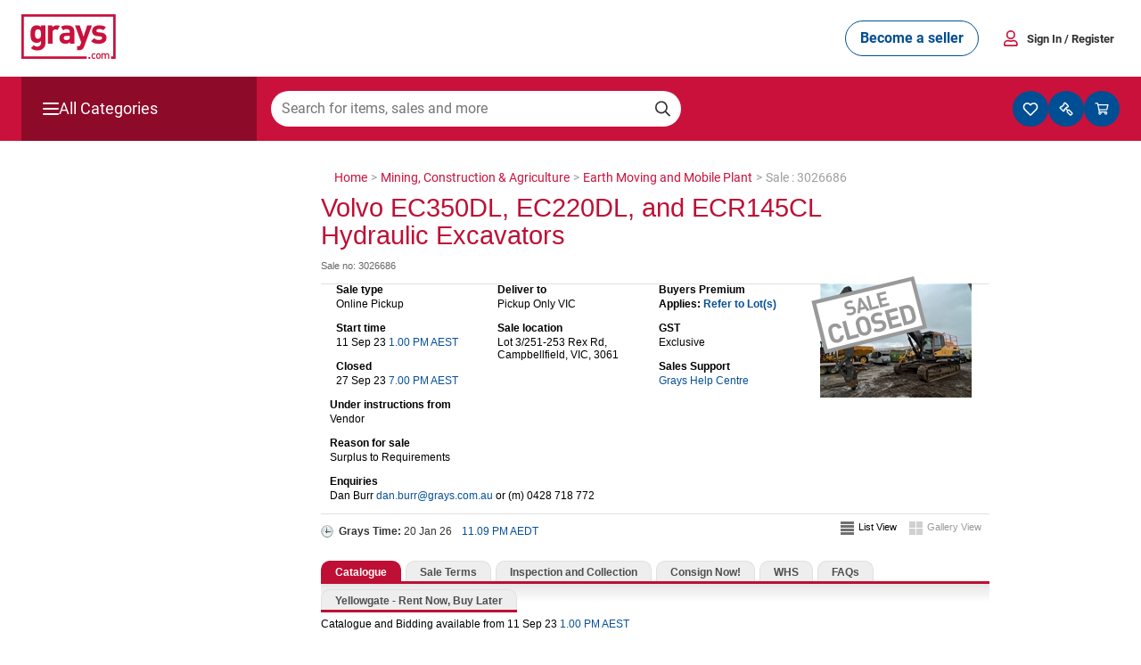

--- FILE ---
content_type: text/html; charset=utf-8
request_url: https://www.grays.com/sale/3026686/earth-moving-and-mobile-plant/volvo-ec350dl-ec220dl-and-ecr145cl-hydraulic-excavators
body_size: 31804
content:
<!DOCTYPE html PUBLIC "-//W3C//DTD XHTML 1.1//EN" "http://www.w3.org/TR/xhtml11/DTD/xhtml11.dtd">
<html xmlns="http://www.w3.org/1999/xhtml" xmlns:fb="http://www.facebook.com/2008/fbml" xml:lang="en" dir="ltr">
<head><meta content="text/html; charset=utf-8" http-equiv="Content-Type" /><meta http-equiv="X-UA-Compatible" content="IE=edge" /><meta name="viewport" content="width=device-width" /><meta name="google-play-app" content="app-id=com.au.graysonline&amp;hl=en" /><meta name="apple-itunes-app" content="app-id=1017268690" /><meta name="facebook-domain-verification" content="wpc62ns0zr9g39sd4jn2uv6ow82drg" /><link href="https://res3.grays.com/app_themes/Murray_0_0_1_52813/styles.css" rel="stylesheet" type="text/css" />
<meta http-equiv="refresh" content="3600" />
<meta property="og:image" content="https://res3.grays.com/handlers/imagehandler.ashx?t=sh&id=39209746&s=sn&index=0&ts=638294410280000000" />
<title>
	Volvo EC350DL, EC220DL, and ECR145CL Hydraulic Excavators
</title>
    
<link rel="search" type="application/searchdescription+xml" title="Grays Search" href="https://www.grays.com/search" />
    <link rel="canonical" href="https://www.grays.com/sale/3026686/earth-moving-and-mobile-plant/volvo-ec350dl-ec220dl-and-ecr145cl-hydraulic-excavators" />

<script type="text/javascript">
    //<![CDATA[
    var s_envirRsid = 'grays-prd';
    //]]>
</script>
    <script type="text/javascript" src="/Scripts/Libraries/jquery-3.4.1.js"></script>
    <script src="https://cdn.jsdelivr.net/npm/algoliasearch@4.5.1/dist/algoliasearch-lite.umd.js"></script>
    <link href="https://res0.grays.com/favicon.ico" rel="shortcut icon" type="image/x-icon" /><meta name="description" content="Grays Auctions - Sales" /></head>
<body class="no-js graysonline-site">

    <script type="text/javascript">//<![CDATA[
        document.getElementsByTagName("body")[0].className = "js graysonline-site";
    //]]></script>
    <a id="pageTopWine" name="pageTopWine"></a>
    
    <!--[if IE 9]><div class="ie9_css"><![endif]-->
    <!--[if IE 8]><div class="ie8_css"><![endif]-->
    <!--[if IE 7]><div class="ie7_css"><![endif]-->
    
    <div id="pageContainer" class="relative graysonline-product-page product-sale-page">


         
              <div id="pageTopHeaderBar" class="full-width hidden"></div>
        

        
               <div id="pageTopHeaderBar" class="full-width hideOnLargeScreen react-header"></div>
              <div id="pageTopHeaderCategory" class="full-width hideOnLargeScreen react-header"></div>
        

        <div id="pageHeaderBar" class="full-width hideOnSmallScreen"></div>
        <div id="pageHeader" class="relative">
            

<script type="text/javascript" src=https://res0.grays.com/Scripts/Murray_0_0_1_52813/grays-frontend/components.js></script>
<script type="text/javascript" src=https://res3.grays.com/Scripts/Murray_0_0_1_52813/grays-frontend/pages.js></script>

<style data-styled="true" data-styled-version="5.3.3">.fitONB{display:-webkit-box;display:-webkit-flex;display:-ms-flexbox;display:flex;white-space:nowrap;-webkit-align-items:center;-webkit-box-align:center;-ms-flex-align:center;align-items:center;gap:0.25rem;}/*!sc*/
data-styled.g11[id="sc-jrQzAO"]{content:"fitONB,"}/*!sc*/
.fjHtKb{display:-webkit-box;display:-webkit-flex;display:-ms-flexbox;display:flex;-webkit-box-pack:center;-webkit-justify-content:center;-ms-flex-pack:center;justify-content:center;-webkit-align-items:center;-webkit-box-align:center;-ms-flex-align:center;align-items:center;cursor:pointer;border-radius:25px;border:none;text-align:center;-webkit-letter-spacing:0;-moz-letter-spacing:0;-ms-letter-spacing:0;letter-spacing:0;font-size:16px;line-height:18px;min-height:40px;padding:10px 16px;font-family:Roboto;font-weight:700;word-wrap:nowrap;height:40px;min-width:-webkit-fit-content;min-width:-moz-fit-content;min-width:fit-content;-webkit-transition:color 200ms ease-in,background-color 200ms ease-in, border-color 200ms ease-in,fill 200ms ease-in;transition:color 200ms ease-in,background-color 200ms ease-in, border-color 200ms ease-in,fill 200ms ease-in;}/*!sc*/
.fjHtKb:hover{-webkit-text-decoration:none;text-decoration:none;}/*!sc*/
.fjHtKb:active,.fjHtKb:focus,.fjHtKb:focus-visible{outline:none;}/*!sc*/
.fjHtKb:disabled{opacity:0.64;cursor:auto;pointer-events:none;}/*!sc*/
data-styled.g12[id="sc-kDTinF"]{content:"fjHtKb,"}/*!sc*/
.ujsug{display:inline-block;border-radius:4px;width:-webkit-fit-content;width:-moz-fit-content;width:fit-content;}/*!sc*/
data-styled.g13[id="sc-iqseJM"]{content:"ujsug,"}/*!sc*/
.cSiDRF{color:#004E93;background:#FFFFFF;border:1px solid #004E93;fill:#004E93;}/*!sc*/
.cSiDRF:hover{color:#FFFFFF;background-color:#003E75;fill:#FFFFFF;}/*!sc*/
.cSiDRF:active{color:#FFFFFF;background-color:#003666;fill:#FFFFFF;}/*!sc*/
data-styled.g17[id="sc-ksdxgE"]{content:"cSiDRF,"}/*!sc*/
.chULIO{display:-webkit-box;display:-webkit-flex;display:-ms-flexbox;display:flex;-webkit-align-items:center;-webkit-box-align:center;-ms-flex-align:center;align-items:center;-webkit-box-pack:justify;-webkit-justify-content:space-between;-ms-flex-pack:justify;justify-content:space-between;padding:1rem;}/*!sc*/
@media screen and (min-width:48.0625em){.chULIO{padding:1rem 1.5rem;}}/*!sc*/
data-styled.g391[id="sc-jLVpRp"]{content:"chULIO,"}/*!sc*/
.drCjYz{display:-webkit-box;display:-webkit-flex;display:-ms-flexbox;display:flex;-webkit-align-items:center;-webkit-box-align:center;-ms-flex-align:center;align-items:center;-webkit-box-pack:center;-webkit-justify-content:center;-ms-flex-pack:center;justify-content:center;}/*!sc*/
data-styled.g392[id="sc-dZpvmy"]{content:"drCjYz,"}/*!sc*/
.bxuKOQ{margin:0 auto;padding:0 1rem;}/*!sc*/
@media screen and (min-width:48.0625em){.bxuKOQ{padding:1rem 1.5rem;max-width:calc(1320px - 2 * 1.5rem);}}/*!sc*/
data-styled.g468[id="sc-gCEpsI"]{content:"bxuKOQ,"}/*!sc*/
.lhqecA{display:-webkit-box;display:-webkit-flex;display:-ms-flexbox;display:flex;-webkit-flex-direction:column;-ms-flex-direction:column;flex-direction:column;-webkit-align-items:center;-webkit-box-align:center;-ms-flex-align:center;align-items:center;gap:0.05rem;}/*!sc*/
@media screen and (min-width:48.0625em){.lhqecA{-webkit-flex-direction:row;-ms-flex-direction:row;flex-direction:row;-webkit-align-items:center;-webkit-box-align:center;-ms-flex-align:center;align-items:center;gap:0.75rem;}}/*!sc*/
data-styled.g471[id="sc-iiCSmI"]{content:"lhqecA,"}/*!sc*/
.cAcINe{display:none;}/*!sc*/
@media screen and (min-width:48.0625em){.cAcINe{display:inline-block;}}/*!sc*/
data-styled.g472[id="sc-kOyqGX"]{content:"cAcINe,"}/*!sc*/
.jIOPHE.jIOPHE{display:none;}/*!sc*/
@media screen and (min-width:48.0625em){.jIOPHE.jIOPHE{display:inline-block;margin-right:1.5rem;font-size:16px;}}/*!sc*/
data-styled.g473[id="sc-gWaPwi"]{content:"jIOPHE,"}/*!sc*/
.ipJHCu{border:none;background:none;font-family:Roboto;gap:0.75rem;font-weight:700;color:#333132;cursor:pointer;padding:1px 6px;}/*!sc*/
data-styled.g474[id="sc-cVEUmN"]{content:"ipJHCu,"}/*!sc*/
.eQNLU{position:relative;z-index:10;top:35px;}/*!sc*/
@media screen and (min-width:48.0625em){.eQNLU{top:41px;}}/*!sc*/
data-styled.g476[id="sc-bJcRwn"]{content:"eQNLU,"}/*!sc*/
</style><div id="react-header" style="z-index:999;position:relative;margin-bottom:16px"><div style="position:relative;z-index:10" id="modal-root"></div><div style="position:relative;z-index:5;top:157px" id="search-box-modal-root"></div><div class="sc-jLVpRp chULIO sc-gCEpsI bxuKOQ"><div> <!-- --> </div><a><svg viewBox="0 0 68 32" xmlns="http://www.w3.org/2000/svg" fill="#CA113C" width="106"><path d="M55.417 28.014c.53 0 .914.2 1.168.46.368.384.46.876.46 1.529 0 .66-.092 1.152-.46 1.536-.254.261-.638.461-1.168.461-.53 0-.907-.2-1.16-.461-.369-.384-.46-.875-.46-1.536 0-.653.091-1.145.46-1.529.253-.26.63-.46 1.16-.46zm-3.241 0c.537 0 .914.153 1.283.545l-.538.522c-.245-.269-.438-.368-.745-.368-.3 0-.553.122-.722.345-.169.215-.23.491-.23.945 0 .453.061.737.23.952.169.223.422.346.722.346.307 0 .5-.1.745-.369l.538.515c-.369.392-.746.553-1.283.553-.876 0-1.736-.538-1.736-1.997 0-1.46.86-1.99 1.736-1.99zM67.829 0v32h-3.35v-1.735h1.615V1.735H1.734v28.53H46.94V32H0V0h67.829zM49.62 30.67v1.284h-1.357V30.67h1.357zm12.164-2.657c.399 0 .753.131.983.353.3.293.414.661.414 1.1v2.488h-.783V29.58c0-.607-.345-.868-.784-.868-.422 0-.806.268-.806.83v2.41h-.783v-2.372c0-.607-.346-.868-.784-.868-.437 0-.806.268-.806.868v2.373h-.783v-3.895h.768v.392a1.41 1.41 0 011.037-.438c.483 0 .86.192 1.106.57.314-.385.706-.57 1.22-.57zm-6.367.7a.775.775 0 00-.569.222c-.238.239-.268.646-.268 1.068 0 .422.03.83.268 1.067a.78.78 0 00.569.231.8.8 0 00.576-.23c.238-.239.268-.646.268-1.068 0-.422-.03-.83-.268-1.068a.793.793 0 00-.576-.222zM11.022 7.92c1.37 0 2.267.373 3.164 1.37V8.07h3.139v12.508c0 3.115-2.217 5.382-5.706 5.382-1.993 0-3.363-.398-4.709-1.694l2.02-2.043c.72.697 1.444.996 2.54.996 1.943 0 2.616-1.37 2.616-2.69v-1.32c-.847.945-1.818 1.294-3.09 1.294-1.27 0-2.367-.423-3.089-1.145-1.22-1.221-1.32-2.891-1.32-5.159 0-2.267.1-3.91 1.32-5.133.722-.721 1.843-1.145 3.115-1.145zm31.017.149l2.693 8.023 2.59-8.023h3.413L45.18 23.144c-.274.722-.573 1.27-.972 1.67-.747.747-1.719.996-2.79.996h-1.271v-2.915h.749c.92 0 1.295-.224 1.618-1.171l.548-1.595-4.435-12.06h3.413zm13.846-.15c2.018 0 3.713.35 4.959 1.52l-1.993 2.019c-.748-.673-1.894-.872-3.015-.872-1.296 0-1.844.598-1.844 1.246 0 .473.2 1.021 1.345 1.12l2.043.2c2.567.25 3.863 1.62 3.863 3.811 0 2.867-2.443 4.237-5.507 4.237-2.043 0-3.887-.224-5.531-1.87l2.118-2.117c1.071 1.073 2.466 1.221 3.462 1.221 1.122 0 2.294-.373 2.294-1.345 0-.648-.35-1.096-1.372-1.196l-2.043-.2c-2.341-.223-3.786-1.245-3.786-3.637 0-2.691 2.367-4.136 5.007-4.136zm-23.315.002c3.638 0 5.533 1.545 5.533 4.586v8.549h-3.165v-1.122c-.873.872-1.695 1.246-3.19 1.246-1.47 0-2.543-.374-3.315-1.147-.698-.722-1.072-1.77-1.072-2.916 0-2.068 1.421-3.763 4.437-3.763h3.065v-.648c0-1.42-.698-2.043-2.417-2.043-1.137 0-1.714.25-2.317.88L28.487 9.13c1.084-.924 2.256-1.21 4.083-1.21zm-6.99 0c.824 0 1.49.137 2.102.477l-1.742 2.968c-.399-.341-.802-.529-1.456-.529-.997 0-2.094.748-2.094 2.393v7.825h-3.24V8.07h3.166v1.247c.623-.748 1.868-1.396 3.264-1.396zm9.283 7.651h-2.567c-1.172 0-1.82.549-1.82 1.471 0 .897.599 1.495 1.87 1.495.897 0 1.47-.075 2.043-.623.35-.324.474-.847.474-1.645v-.698zm-22.92-4.737c-1.918 0-2.117 1.645-2.117 3.363 0 1.72.2 3.389 2.118 3.389s2.142-1.67 2.142-3.389c0-1.718-.224-3.363-2.142-3.363z"></path></svg></a><div class="sc-dZpvmy drCjYz"><div class="sc-iqseJM ujsug"><button class="sc-kDTinF sc-ksdxgE fjHtKb cSiDRF sc-gWaPwi jIOPHE"><div class="sc-jrQzAO fitONB">Become a seller</div></button></div><div class="sc-iiCSmI lhqecA"><svg viewBox="0 0 24 24" xmlns="http://www.w3.org/2000/svg" fill="#CA113C" width="24"><path d="M11.875 13.125a5.064 5.064 0 005.062-5.063A5.064 5.064 0 0011.875 3a5.064 5.064 0 00-5.063 5.062 5.064 5.064 0 005.063 5.063zm0-1.688A3.38 3.38 0 018.5 8.062a3.38 3.38 0 013.375-3.375 3.38 3.38 0 013.375 3.375 3.38 3.38 0 01-3.375 3.375zM18.062 21c.932 0 1.688-.756 1.688-1.688v-.9a4.726 4.726 0 00-4.725-4.725c-1.009 0-1.494.563-3.15.563s-2.138-.563-3.15-.563A4.726 4.726 0 004 18.412v.9C4 20.244 4.756 21 5.687 21h12.375zm0-1.688H5.687v-.9a3.043 3.043 0 013.038-3.037c.513 0 1.346.562 3.15.562 1.818 0 2.633-.562 3.15-.562a3.043 3.043 0 013.037 3.037v.9z"></path></svg><span><button class="sc-cVEUmN ipJHCu">Sign In<!-- --> <span class="sc-kOyqGX cAcINe">/ Register</span></button></span></div><div id="account-dropdown-root" class="sc-bJcRwn eQNLU"></div></div></div><div style="position:relative;z-index:1" id="mini-modal-root"></div></div>
    <script>
            document.addEventListener('DOMContentLoaded', () => {
                GraysFE.header.hydrateHeader();
            });
        </script>
    <script data-for="modal" src="https://stackpath.bootstrapcdn.com/bootstrap/4.5.2/js/bootstrap.min.js" integrity="sha384-B4gt1jrGC7Jh4AgTPSdUtOBvfO8shuf57BaghqFfPlYxofvL8/KUEfYiJOMMV+rV" crossorigin="anonymous"></script>
    <script type="text/javascript" src=https://res0.grays.com/Scripts/Murray_0_0_1_52813/BuyerRegistrationModals.js></script>
    <script type="text/javascript" src=https://res1.grays.com/Scripts/Murray_0_0_1_52813/grays-frontend/header.js></script>




        </div>
        <div id="algolia-mobile-search"></div>
        <div id="pageMain">
            <div id="outbid-messages-wrapper">
                <div id="outbid-messages" class="hideOnSmallScreen hidden">
                    <div id="outbid-lots-toggle"><a href="javascript:;" class="Notification-outbid-manual"><span class="outbids-toggle-icon"></span><span class="outbids-total"></span>You've Been Outbid <span class="hidden grayswine-outbids">(<span class="outbids-total"></span>)</span><span class="outbid-toggle-arrow"></span></a></div>
                    <div id="outbid-lot-items">
                        <div class="outbid-lots-header">
                            <div class="outbid-lot-name">Product Description</div>
                            <div class="outbid-lot-price">Current Winning Bid</div>
                            <div class="outbid-lot-time">Time Left</div>
                            <div class="outbid-lot-bid-now"></div>
                            <div class="outbid-lot-close"></div>
                        </div>
                    </div>
                    <div id="outbid-items-view-all"><a href="/mygrays/auctions/biddingon.aspx" title="View all outbids" class="Notification-outbid-view-all">VIEW ALL OUTBIDS</a></div>
                    <div id="outbid-items-footer">You've been outbid on <span class="outbids-total"></span>lot(s)</div>
                </div>
            </div>
            <div id="pageContent" class="react-header" >
                
                
                    
<div class="bread-crumbs ">
    <div itemscope itemtype="https://schema.org/BreadcrumbList"><a itemprop="url" href="https://www.grays.com/"><span itemprop="title">Home </span></a></div><span class="sep"> > </span><div itemscope itemtype="https://schema.org/BreadcrumbList"><a itemprop="url" href="https://www.grays.com/search/mining-construction-and-agriculture"><span itemprop="title">Mining,&#32;Construction&#32;&#38;&#32;Agriculture </span></a></div><span class="sep"> > </span><div itemscope itemtype="https://schema.org/BreadcrumbList"><a itemprop="url" href="https://www.grays.com/search/mining-construction-and-agriculture/earth-moving-and-mobile-plant"><span itemprop="title">Earth&#32;Moving&#32;and&#32;Mobile&#32;Plant </span></a></div><span class="sep"> > </span><div itemscope itemtype="https://schema.org/BreadcrumbList">Sale&#32;&#58;&#32;3026686 </div><span class="sep"></span>
</div>
                
                
                <form method="post" action="./sale.aspx?id=3026686&amp;" id="aspnetForm">
<div>
<input type="hidden" name="__VIEWSTATE" id="__VIEWSTATE" value="/wEPDwULLTE1Mzc1OTE4MzlkZBo80pNP3pVqsLvUmMjGuzum9cYp" />
</div>

<script src='https://res0.grays.com/Scripts/Murray_0_0_1_52813/forter.prod.js' type='text/javascript' id='00942c2188c3'></script>
<div>

	<input type="hidden" name="__VIEWSTATEGENERATOR" id="__VIEWSTATEGENERATOR" value="F6CC75C4" />
</div>
        

        <div>
            
        </div>
    

<script src="https://res3.grays.com/Scripts/Murray_0_0_1_52813/site.js" type="text/javascript"></script>
<script src="https://res0.grays.com/Scripts/Murray_0_0_1_52813/photoswipe-ui-default.min.js" type="text/javascript"></script>
<script src="https://res2.grays.com/Scripts/Murray_0_0_1_52813/photoswipe.min.js" type="text/javascript"></script>
<script src="https://res0.grays.com/Scripts/Murray_0_0_1_52813/LotResultsUpdate.js" type="text/javascript"></script>
<script src="https://res1.grays.com/Scripts/Murray_0_0_1_52813/ImageGallery.js" type="text/javascript"></script>
<script src="https://res2.grays.com/Scripts/Murray_0_0_1_52813/notifications.js" type="text/javascript"></script></form>
    
    

<div class="advertisement-sale-top ">
    
</div>




<input type="hidden" name="id" id="saleId" value="3026686" />
<input type="hidden" id="refreshRate" value="60" />

<div class="sellable-item sale-item">
    <div class="sellable-item-content-wrapper">
        

        

<div class="section item-name">
    
        <div class="salepagetitle">
            <h1>Volvo EC350DL, EC220DL, and ECR145CL Hydraulic Excavators</h1>
        </div>        
    
    <p class="id">Sale no: 3026686</p>
</div>



            <div class="sale-header">
                <div class="sale-info">

                    <div class="sale-media">
                        <p class='large-stamp large-stamp-sale-closed'><em>Sale closed</em></p><img title="Volvo EC350DL, EC220DL, and ECR145CL Hydraulic Excavators" src="https://res3.grays.com/handlers/imagehandler.ashx?t=sh&amp;id=39209746&amp;s=sn&amp;index=0&amp;ts=638294410280000000" alt="Volvo EC350DL, EC220DL, and ECR145CL Hydraulic Excavators" style="border-width:0px;" />
                    </div>
                    
                        <div class="section sale-details">
                            <dl>
                                

<dt>Sale type</dt>
<dd>Online Pickup</dd>

                                    <dt>Start time</dt>
                                    <dd>
                                        11 Sep 23 <a href="https://www.grays.com/changetimezone.aspx?ReturnUrl=%2fsale%2f3026686%2fearth-moving-and-mobile-plant%2fvolvo-ec350dl-ec220dl-and-ecr145cl-hydraulic-excavators" title="&#40;UTC&#43;10&#58;00&#41;&#32;Canberra,&#32;Melbourne,&#32;Sydney">1.00 PM AEST</a>
                                        <div id="notifyMeLinkSection" />
                                    </dd>
                                
                                        <dt>Closed</dt>
                                        <dd class="sale-closed">
                                            27 Sep 23 <a href="https://www.grays.com/changetimezone.aspx?ReturnUrl=%2fsale%2f3026686%2fearth-moving-and-mobile-plant%2fvolvo-ec350dl-ec220dl-and-ecr145cl-hydraulic-excavators" title="&#40;UTC&#43;10&#58;00&#41;&#32;Canberra,&#32;Melbourne,&#32;Sydney">7.00 PM AEST</a></dd>
                                        
                            </dl>

                            
    <dl>
        
            <dt>Deliver to</dt>
            <dd>Pickup Only VIC</dd>
        
            <dt>Sale location</dt>
            <dd>Lot 3&#47;251-253 Rex Rd, Campbellfield, VIC, 3061</dd>
        
    </dl>

<dl>

    
        <dt>Buyers Premium</dt>
        <dd>
            <strong>Applies: <a id="ctl00_ctl00_content_noFormContent_saleItem_ctl16_ctl06_HelpLink" title="Learn more about Buyers Premium" rel="PopUp" href="/content.aspx?block=Shopping-With-Grays#shopgrays3" style="display:inline;">Refer to Lot(s)</a>
</strong>
        </dd>
        
    
        <dt>GST</dt>
        <dd>
            Exclusive
        </dd>
    
    
        <dt>Sales Support</dt>
        <dd><a href='https://www.grays.com/faq.aspx' class="add-html-target-blank">Grays Help Centre</a></dd>
    
</dl>

                            <div class="clear"></div>
                        </div>
                        
	<div class="section sale-instructions">
		<dl>
			
				<dt>Under instructions from</dt>
				<dd>Vendor</dd>
			
				<dt>Reason for sale</dt>
				<dd>Surplus to Requirements</dd>
			
				<dt>Enquiries</dt>
				<dd><p>Dan Burr <a href="mailto&#58;dan.burr&#64;grays.com.au&#63;subject&#61;Enquiry&#32;for&#32;Sale&#32;3026686">dan.burr&#64;grays.com.au</a> or &#40;m&#41; 0428 718 772</p></dd>
			
		</dl>
	</div>



                </div>
                <div class="clear">
                </div>
                <div class="section lot-information hidden" id="InternationalUserViewSale">
                    <p>Bids on this sale cannot be placed without a valid Australian shipping address. </p>
                </div>
                
            </div>
        

        <div class="search2">
            <div class="other-actions">
                
<p class="grays-time"></p>

            </div>
            <ul class="tabs view-switcher">
                <li class="view view1 ">
                    <a href="/sale/3026686/earth-moving-and-mobile-plant/volvo-ec350dl-ec220dl-and-ecr145cl-hydraulic-excavators?view=gallery">Gallery View</a>
                </li>
                <li class="view view2 selected">
                    <span>List View</span>
                </li>
            </ul>
        </div>

        

        <div class="SalePageAboveTabs mboxRelatedItemsContainer">
            
        </div>

        <a id="tabsTop" name="tabsTop"></a>
        <div class="item-tabs view-switcher-margin ">
            <div id="ctl00_ctl00_content_noFormContent_saleItem_SaleTabs" class="TabView__tab-container">
	<div class="tab-strip">
		<ul class="tabs"><li id="tab_Catalogue" class="tab selected-tab"><a href="/sale/3026686/earth-moving-and-mobile-plant/volvo-ec350dl-ec220dl-and-ecr145cl-hydraulic-excavators?tab=Catalogue" title="Catalogue" id="SaleTabs-Catalogue" onclick="return TabView_showTab(&#39;ctl00_ctl00_content_noFormContent_saleItem_SaleTabs&#39;, &#39;Catalogue&#39;);"><span>Catalogue</span></a></li><li id="tab_Sale_Terms" class="tab"><a href="/sale/3026686/earth-moving-and-mobile-plant/volvo-ec350dl-ec220dl-and-ecr145cl-hydraulic-excavators?tab=Sale+Terms" title="Sale Terms" id="SaleTabs-Sale-Terms" onclick="return TabView_showTab(&#39;ctl00_ctl00_content_noFormContent_saleItem_SaleTabs&#39;, &#39;Sale Terms&#39;);"><span>Sale Terms</span></a></li><li id="tab_Inspection_and_Collection" class="tab"><a href="/sale/3026686/earth-moving-and-mobile-plant/volvo-ec350dl-ec220dl-and-ecr145cl-hydraulic-excavators?tab=Inspection+and+Collection" title="Inspection and Collection" id="SaleTabs-Inspection-and-Collection" onclick="return TabView_showTab(&#39;ctl00_ctl00_content_noFormContent_saleItem_SaleTabs&#39;, &#39;Inspection and Collection&#39;);"><span>Inspection and Collection</span></a></li><li id="tab_Consign_Now!" class="tab"><a href="/sale/3026686/earth-moving-and-mobile-plant/volvo-ec350dl-ec220dl-and-ecr145cl-hydraulic-excavators?tab=Consign+Now!" title="Consign Now!" id="SaleTabs-Consign-Now-" onclick="return TabView_showTab(&#39;ctl00_ctl00_content_noFormContent_saleItem_SaleTabs&#39;, &#39;Consign Now!&#39;);"><span>Consign Now!</span></a></li><li id="tab_WHS" class="tab"><a href="/sale/3026686/earth-moving-and-mobile-plant/volvo-ec350dl-ec220dl-and-ecr145cl-hydraulic-excavators?tab=WHS" title="WHS" id="SaleTabs-WHS" onclick="return TabView_showTab(&#39;ctl00_ctl00_content_noFormContent_saleItem_SaleTabs&#39;, &#39;WHS&#39;);"><span>WHS</span></a></li><li id="tab_FAQs" class="tab"><a href="/sale/3026686/earth-moving-and-mobile-plant/volvo-ec350dl-ec220dl-and-ecr145cl-hydraulic-excavators?tab=FAQs" title="FAQs" id="SaleTabs-FAQs" onclick="return TabView_showTab(&#39;ctl00_ctl00_content_noFormContent_saleItem_SaleTabs&#39;, &#39;FAQs&#39;);"><span>FAQs</span></a></li><li id="tab_Yellowgate_-_Rent_Now,_Buy_Later" class="tab"><a href="/sale/3026686/earth-moving-and-mobile-plant/volvo-ec350dl-ec220dl-and-ecr145cl-hydraulic-excavators?tab=Yellowgate+-+Rent+Now,+Buy+Later" title="Yellowgate - Rent Now, Buy Later" id="SaleTabs-Yellowgate---Rent-Now--Buy-Later" onclick="return TabView_showTab(&#39;ctl00_ctl00_content_noFormContent_saleItem_SaleTabs&#39;, &#39;Yellowgate - Rent Now, Buy Later&#39;);"><span>Yellowgate - Rent Now, Buy Later</span></a></li></ul><div class="strip-fill">

		</div>
	</div>
                <div title="Catalogue" class="tab-page selected-tab" id="tabpage_Catalogue">
		
                    
                    
                    
                        <p class="calatog-available-from">
                            Catalogue and Bidding available from                      
                            11 Sep 23 <a href="https://www.grays.com/changetimezone.aspx?ReturnUrl=%2fsale%2f3026686%2fearth-moving-and-mobile-plant%2fvolvo-ec350dl-ec220dl-and-ecr145cl-hydraulic-excavators" title="&#40;UTC&#43;10&#58;00&#41;&#32;Canberra,&#32;Melbourne,&#32;Sydney">1.00 PM AEST</a>
                        </p>
                    
                
	</div>
            <div title="Sale Terms" class="tab-page" id="tabpage_Sale_Terms">
		
<div class="content-section">
	 <h3>Auction Conditions</h3>
    <div class="sanitised-markup">
		<p>This is an auction sale. All assets in this sale are sold on an <strong>&#34;As Is - Where Is&#34;</strong> basis.</p><p>Assets included in this sale may be used, therefore inspection is highly recommended prior to bidding. Photos and descriptions should be used as a <strong>guide only.</strong></p><p>Please take care when making a bid as once your bid is placed, it cannot be withdrawn and will not be cancelled unless there are exceptional circumstances &#40;as determined by Grays&#41;. If you are unsure do not bid as no refunds will be given unless there are exceptional circumstances &#40;as determined by Grays&#41;.</p><p><strong>Delivery is not an option for this sale. The removal of goods purchased is the buyers responsibility.</strong></p><p><strong>Motor Dealer Licence LMCT11156</strong></p>
    </div>
    
</div>
<div class="content-section">
	 <h3>GST &#38; Buyers Premium</h3>
    <div class="sanitised-markup">
		<p><h1>GST &#38; Buyers Premium&#58;</h1></p><p>The GST treatment and Buyers Premium allocation for all lots in this auction are identified in the OVERVIEW section above.  Where applicable, GST and Buyers Premium are applied to the final bid price and a detailed breakdown is provided on the CONFIRM BID page. </p><p><strong>GST refund for exported assets</strong></p><ul>To claim a GST refund for an asset that has been exported, you must&#58; <li>Notify us of your intent to export within five &#40;5&#41; days of the Sale closing date</li><li>Pay your invoice in full &#40;including any GST&#41;</li><li>If the asset is ex-military, obtain a Dept of Defence Export Authorisation Permit and complete a Customs Export Declaration form prior to export. See <a href="http&#58;&#47;&#47;defence.gov.au&#47;ExportControls&#47;FAQ.asp">Military Exports</a></li><li>Supply proof of export of the asset within 60 days of the invoice payment date.  Acceptable documents are a Bill of Lading, Sea Waybill or Air Waybill</li><li>Please note that refund of GST on Buyers Premium &#40;a service&#41; is only available to overseas buyers</li></ul>
    </div>
    
</div>
<div class="content-section">
	 <h3>GST Refund for Exports</h3>
    <div class="sanitised-markup">
		<ul>To claim a GST refund for an asset that has been exported, you must&#58; <li>Notify us of your intent to export within five &#40;5&#41; days of the Sale closing date</li><li>Pay your invoice in full &#40;including any GST&#41;</li><li>If the asset is ex-military, obtain a Dept of Defence Export Authorisation Permit and complete a Customs Export Declaration form prior to export. See <a href="http&#58;&#47;&#47;defence.gov.au&#47;ExportControls&#47;FAQ.asp">Military Exports</a></li><li>Supply proof of export of the asset within 60 days of the invoice payment date.  Acceptable documents are a Bill of Lading, Sea Waybill or Air Waybill</li><li>Please note that refund of GST on Buyers Premium &#40;a service&#41; is only available to overseas buyers</li></ul>
    </div>
    
</div>
<div class="content-section">
	 <h3>Auction Fees</h3>
    <div class="sanitised-markup">
		<p><strong>For information regarding the Administration Fees, please see below&#58;</strong></p><a href="https&#58;&#47;&#47;support.grays.com&#47;hc&#47;en-au&#47;articles&#47;5139497799961-What-is-the-Administration-Fee-">What is the Administration Fee</a>
    </div>
    
</div>
<div class="content-section">
	 <h3>Payment</h3>
    <div class="sanitised-markup">
		<p>We accept the following methods of payment&#58;</p><p><strong>Credit Card</strong></p><ul><li>1.5&#37; surcharge applies to Mastercard &#38; VISA transactions.</li><li>2.5&#37; surcharge applies to American Express &#38; Diners Club transactions.</li><li>No other cards are accepted.</li><li>For invoices totalling less than &#36;10,000, your credit card will be debited within 2 days of auction closing. To assist in the processing of payments, please have funds available.</li><li>For invoices totalling in excess of &#36;10,000 Grays reserves the right to charge a deposit against the purchaser&#8217;s credit card to a maximum of &#36;10,000 or 20&#37; of the invoice total. In bidding in this sale, the buyer agrees without reservation to Grays doing so.</li><li>Invoices totalling in excess of &#36;10,000 can be paid in-person at any Grays office.</li><li>Invoices totalling in excess of &#36;10,000 will not be split.</li></ul><p><strong>PayPal</strong></p><ul><li>1.5&#37; surcharge applies to PayPal transactions.</li><li>Only accepted for invoices totalling less than &#36;10,000 where elected as your preferred payment method within your account.</li></ul><p><strong>EFT &#40;Direct Deposit&#41;</strong></p><ul><li>For invoices totalling in excess of &#36;10,000. Payment must be made in full within two business days of the auction closing.</li><li>Please ensure to state your invoice number as the payment reference and email proof of the remittance to accountsreceivable&#64;grays.com.au</li><li>Please ensure you state your invoice number within the payment reference. As EFT transfers can take up to 2 business days to clear, please contact Grays prior to collecting your purchase to confirm receipt of clear funds.</li></ul><p>Please email a copy of your payment confirmation &#47; remittance once deposit has been made - accountsreceivable&#64;grays.com.au</p><p><strong>Cash, Bank Cheques and Personal Cheques are not accepted payment methods</strong></p><p><strong>Please see below for further information&#58;</strong></p><p><a href="https&#58;&#47;&#47;support.grays.com&#47;hc&#47;en-au&#47;sections&#47;4408298648089-Payments-">Payments</a></p>
    </div>
    
</div>
<div class="content-section">
	 <h3>Payment Enquiries</h3>
    <div class="sanitised-markup">
		<p>For invoice payment enquiries only, please email <a href="mailto&#58;accountsreceivable&#64;grays.com.au&#63;subject&#61;Invoice&#37;20Enquiry">accountsreceivable&#64;grays.com.au</a></p><p>For all other enquires, please email <a href="mailto&#58;industrialcs&#64;grays.com.au&#63;subject&#61;Invoice&#37;20Enquiry">industrialcs&#64;grays.com.au</a></p>
    </div>
    
</div>
<div class="content-section">
	 <h3>What is Product Condition&#63;</h3>
    <div class="sanitised-markup">
		<p>The Condition of each product is stated on its Lot Page, and we strongly urge you to familiarise yourself with the Condition before bidding. This is because Grays sells a wide range of products in a variety of Conditions on behalf of our Vendors.</p><p>It&#39;s important that you read the Lot Description for possible additional information on the Condition of the product including any applicable warranty details. You should take the Condition and the Lot Description into account when you place your bid as we do not offer refunds if you change your mind about your purchase.</p><p>Information regarding Product Conditions can be found by clicking here <a href="https&#58;&#47;&#47;support.grays.com&#47;hc&#47;en-au&#47;sections&#47;900000147623-Shopping-with-Grays">Shopping With Grays</a></p>
    </div>
    
</div>
<div class="content-section">
	 <h3>Online Auction Closing &#34;Going, Going, Gone&#33;</h3>
    <div class="sanitised-markup">
		<ul><li>Typically, auctions end at their posted closing time. There are some exceptions to this however, if there are any bids placed on a particular lot within 10 minutes of the auction closing time &#40;the &#34;Going, Going, Gone&#33;&#34; period&#41;. It will be extended until there are no more bids placed within ten minutes of the last successful bid.</li><li>There is no limit to the number of times an online auction can be extended. This makes Grays work more like a live auction where the bidding does not stop as long as there is still interest in the product, rather than assigning an arbitrary cut-off time. To ensure that you do not get outbid make sure you monitor the auction until you have won the item or enter an &#34;AUTOBID&#34; that you think will win&#33;</li></ul>
    </div>
    
</div>
<div class="content-section">
	 <h3>Terms &#38; Conditions of Sale</h3>
    <div class="sanitised-markup">
		<p><strong>PLEASE NOTE&#58; THIS IS AN AUCTION SALE. ALL ASSETS IN THIS SALE ARE SOLD &#8220;AS IS&#8221; WITHOUT WARRANTY AND COOLING OFF PERIOD</strong></p><p>By registering and bidding you have agreed to our terms and conditions of sale. All bidding is subject to the online &#34;Users Agreement&#34;.</p><p>The terms and conditions of the online auctions may change from time to time. Please ensure you clearly read the special terms and conditions contained in this page and also in the users agreement. Continuing to use the online auction service following amendments to these terms &#38; conditions will constitute your acceptance of the new terms &#38; conditions applying to this service.</p><p>Terms &#38; Conditions can be found by clicking here <a href="https&#58;&#47;&#47;support.grays.com&#47;hc&#47;en-au&#47;sections&#47;900000217503-Terms-and-Conditions">Terms &#38; Conditions</a></p><p><strong>Buyers Please Note&#58;</strong></p><ul><li>By registering and bidding, you have agreed to Grays terms and conditions of sale. If necessary please familiarise yourself with them prior to bidding on any items in this auction.</li><li>The terms and conditions of the online auctions may change from time to time. Please ensure you clearly read the special terms and conditions contained in this page and also in the bidders agreement. Continuing to use the online auction service following amendments to these terms &#38; conditions will constitute your acceptance of the new terms &#38; conditions applying to this service.</li><li>Grays staff are onsite for security purpose only, please make sure you have people to help you load your purchases and provide suitable transport.</li><li>Collection can only take place once cleared funds have been received.</li></ul><p>Grays guarantees that all vehicles&#47;boats&#47;motorbikes &#40;Vehicle&#40;s&#41;&#41; in this sale are sold with clear title, however in this respect note that&#58;</p><ul><li>Bidders may find when they do perform a PPSR check &#40;highly recommended&#41; in many cases the vehicles do have a security interest registered against them, which will be lifted as soon as the relevant vehicle is sold and monies are cleared in the secured party&#8217;s&#47;security holder&#8217;s account&#59; and</li><li>Please allow up to 10 business days for the security interest to be removed.</li></ul>
    </div>
    
</div>
	</div><div title="Inspection and Collection" class="tab-page" id="tabpage_Inspection_and_Collection">
		
<div class="content-section">
	 <h3>Inspection and Collection</h3>
    <div class="sanitised-markup">
		<p><strong>Location&#58; </strong>Lot 3&#47;251-253 Rex Rd, Campbellfield, VIC, 3061.</p><p><strong>Inspection&#58; </strong>Tuesday 26th of September between 10&#58;00am and 2&#58;00pm.</p><p><strong>Collection&#58; </strong>Monday 2nd and Tuesday 3rd of October between 8&#58;30am and 3&#58;30pm.</p><p><strong>Collection Notes&#58;</strong></p><ul><li>Vessel needs to be collected within 5 business days &#40;unless another timeframe has been agreed to&#41;.If vessel is not collected within agreed timeframe addition mooring &#47; storage fees will be incurred by the buyer.</li><li>Any items remaining uncollected after the specified timeframe may be deemed abandoned and disposed of unless prior arrangements have been made with the respective contact listed on the sale.</li><li>Goods will only be released with the correct buyer details being provided &#40;full buyer name, sale number, Lot number and I.D.&#41;.</li><li>Grays  may take a copy &#40;photocopy or electronic copy&#41; of the document that proves the Registered Buyer&#8217;s identity, such as a driver licence or other photo ID. Taking such a copy is reasonably necessary for Grays&#8217;s business activities. The copy will be collected, held, used and disclosed by Grays in accordance with the <a href="https&#58;&#47;&#47;www.grays.com&#47;content.aspx&#63;block&#61;Privacy_Policy&#32;target&#61;_blank">Grays Privacy Policy</a></li><li>Asset packaging and removal are the purchasers responsibility in the time frame specified for this sale.</li><li>Please be aware during busy periods an extensive wait time should be expected.</li></ul><p><strong>COLLECTION CAN ONLY TAKE PLACE ONCE CLEARED FUNDS HAVE BEEN RECEIVED</strong></p>
    </div>
    
</div>
<div class="content-section">
	 <h3>Third Party Collection</h3>
    <div class="sanitised-markup">
		<p>If you wish to send a third party to collect your goods on your behalf, they will need&#58;</p><ul><li>A copy of your Winner&#39;s Email</li><li>A scanned copy of your photo ID</li><li>A letter signed by you authorising them to collect the goods on your behalf &#40;Please refer below Letter of Authorisation template&#41;</li><li>They will also be required to produce identification and sign for the goods on behalf of buyers acting as the authorised agent.</li></ul><p>Grays do not carry manual consignment notes nor complete them for third party carriers. Grays staff will not release the goods to anyone other than you unless they carry the appropriate authority. By appointing third party pick up you have given them the authority to sign off on the condition of the goods being picked up.</p><p><strong>Please Note&#58; </strong>Grays are not responsible for the goods once they have been signed for. Any problems relating to the transportation of the goods will need to be taken up with the third party acting on your behalf.</p>
    </div>
    <p class="attachment"><a href="https://res0.grays.com/handlers/attachmenthandler.ashx?t=sh&amp;id=35052780&amp;filename=Third_Party_Collection_Authorisation.pdf">Third&#32;Party&#32;Collection&#32;Letter&#32;of&#32;Authorisation&#32;Template</a></p><p class="attachment"><a href="https://res0.grays.com/handlers/attachmenthandler.ashx?t=sh&amp;id=35052638&amp;filename=Third-Party-Auth-Form-PDF.pdf">Third&#32;Party&#32;Auth&#32;Form</a></p>
</div>
<div class="content-section">
	 <h3>For Delivery</h3>
    <div class="sanitised-markup">
		<p><strong>For Delivery, Please refer to our delivery homepage for collection and delivery options.</strong></p><ul><li><a href="https&#58;&#47;&#47;lp.graysonline.com&#47;homedeliveryservice&#47;">https&#58;&#47;&#47;lp.graysonline.com&#47;homedeliveryservice&#47;</a></li></ul>
    </div>
    
</div>
<div class="content-section">
	 <h3>General Site Information</h3>
    <div class="sanitised-markup">
		<p><strong>Please Note&#58; Enclosed footwear must be worn at all times when inspecting or collecting goods.</strong></p><ul><li>Collection of the assets is the responsibility of the purchaser.</li><li>Grays  - WILL NOT package your item or organise a courier &#47; transport for the purchaser.</li></ul><p><strong>Site Access&#58;</strong></p><ul><li>Persons under the age of 16 years will not be permitted on site unless accompanied and supervised on site.</li><li>It is a condition of entry that all persons entering the site comply with any directions given by Grays staff, their representatives or the site controller.</li><li>It is a condition of entry that all persons conduct themselves in a manner which does not endanger the health and safety of other persons on site, and which does not create a risk to health and safety.</li></ul><p><strong>Personal Protective Equipment &#40;PPE&#41;&#58;</strong></p><ul><li>Grays  will specify, according to the hazards and risks assessed as present on the site, any mandatory PPE required to be worn prior gaining approval to entry to the site. This equipment may include Safety Footwear, Safety Eyewear, Hearing Protection, and Head Protection, or any other item of PPE deemed necessary.</li></ul>
    </div>
    
</div>
<div class="content-section">
	 <h3>Removal of Plant Information</h3>
    <div class="sanitised-markup">
		<ul><li>Grays will specify the site requirements for the safe removal of plant from the site. All work carried out on site will be performed in a manner compliant with the relevant State Occupational Health and Safety Legislation. All work undertaken on the site must be performed by suitably qualified and insured persons.</li><li>Licensing of Tradespersons - All tradespersons must possess the relevant licences to undertake plant disconnection and removal of plant activities. Copies of these licenses will be requested prior to the commencement of work and copies&#47;license details will be retained by Grays.</li><li>Insurances - Copies of Insurances - PI&#47;PL and Workers Compensation will be required to perform work on the site and copies will be retained by Grays.</li><li>Agreement - Before any work commences the contractor&#47;tradesperson must sign and agree to adhere to Grayss OHS work practices.</li><li>Safe Work Method Statement &#40;SWMS&#41; - The contractor&#47;tradesperson will be required to submit a completed SWMS.</li><li>Work at Heights - All work above 2.0 metres will require the use of certified equipment. This equipment may include safety harnesses and work platforms. All equipment used will be within the safe test date requirement for such equipment. All work at heights risks will be controlled.</li><li>Electrical Equipment - All equipment brought onto site must be considered safe and fit for use and be tested and tagged as required by AS&#47;NZS 3760&#58;2003&#58; In-service safety inspection and testing of electrical equipment.</li><li>Electrical Disconnection of Plant - All disconnection of hard wired plant must be performed by a licensed tradesperson.</li><li>Disconnection of Water - All disconnection of water services must be performed by a licensed tradesperson.</li><li>Disconnection of Gas - All disconnection of gas services must be performed by a licensed tradesperson.</li><li>Disconnection of Refrigerant Lines and Removal of Refrigerant Gases - All disconnection of refrigerant lines and removal of gases must be performed by persons possessing a current Refrigerant Handling Licence and have the required authorisations to store&#47;sell refrigerant gases.</li><li>Compressed Air - Compressed air must only be used for the purpose for which it is installed. Under no circumstances should compressed air be used for cleaning yourself down or other people&#59; and never direct high pressure compressed air at other people. In addition to the risk of disturbed material getting into the eyes there is the possibility that air may be injected into the blood stream which can ultimately lead to death. The appropriate personal protective equipment &#40;PPE&#41; must be worn when working with compressed air.</li><li>Residual Waste - For assets that are deemed too risky to remove&#47;relocate without the disposal of internal residual waste &#40;including hydraulic&#47;black water&#47;by product&#47;hazardous waste&#41;, a licensed waste disposal contractor is required to decontaminate the assets prior to removal or transport.</li></ul>
    </div>
    
</div>
	</div><div title="Consign Now!" class="tab-page" id="tabpage_Consign_Now!">
		
<div class="content-section">
	 <h3>Surplus Equipment to Sell&#63;</h3>
		<div class="content-section-image">
			<img src="https://res1.grays.com/handlers/imagehandler.ashx?t=sh&amp;id=30285380&amp;s=o&amp;index=0&amp;ts=" alt="Surplus Equipment to Sell&amp;#63;" style="border-width:0px;" />
		</div>
	
    <div class="sanitised-markup">
		<p>For an obligation free appraisal and quote or to learn more about selling at Grays, please visit <a href="https&#58;&#47;&#47;www.grays.com&#47;sellers.aspx">SELL AT GRAYS </a></p>
    </div>
    
</div>
<div class="content-section">
	 <h3>Why Grays&#63;</h3>
		<div class="content-section-image">
			<img src="https://res2.grays.com/handlers/imagehandler.ashx?t=sh&amp;id=21801572&amp;s=o&amp;index=0&amp;ts=" alt="Why Grays&amp;#63;" style="border-width:0px;" />
		</div>
	
    <div class="sanitised-markup">
		<ul><li>2M&#43; Registered Users</li><li>1M&#43; Unique Visitors Per Month</li><li>National Marketplace</li><li>24 Hour Bidding</li></ul>
    </div>
    
</div>
	</div><div title="WHS" class="tab-page" id="tabpage_WHS">
		
<div class="content-section">
	 <h3>COVID-19 Information</h3>
    <div class="sanitised-markup">
		<ul><li>Grays will require social distancing standards to be followed by employees and members of the public.</li><li>Grays staff are not permitted to handle customers devices or stationery.</li><li>Grays staff may ask you to wait outside a premises to ensure people numbers do not exceed social distancing requirements.</li><li>Please maintain a distance of 2 metres between yourself and other people when on site.</li><li>Grays will not be supplying customers with Hi-Vis vests.</li><li>Grays staff may ask you to leave site should you display any flu like symptoms.</li></ul>
    </div>
    
</div>
<div class="content-section">
	 <h3>WHS</h3>
		<div class="content-section-image">
			<img src="https://res1.grays.com/handlers/imagehandler.ashx?t=sh&amp;id=20769000&amp;s=o&amp;index=0&amp;ts=" alt="WHS" style="border-width:0px;" />
		</div>
	
    <div class="sanitised-markup">
		<p>Grays advises all buyers that all plant offered for sale at auction may not be fit for use in a workplace. Grays will provide&#58;</p><ul><li>Safety information relating to the condition of the item of plant for sale &#40;Plant Hazard Reports&#41;</li><li>Clear identification and marking to identify that the plant item is only suitable for scrap or spare parts.</li><li>Site Access, PPE and Removal of Plant requirements are listed under the Inspection and Collection Headings.</li></ul><p>Please note&#58;</p><ul><li>Enclosed footwear must be worn at all times when inspecting or collecting goods.</li><li>Persons under the age of 16 years will not be permitted onsite.</li><li>Tradespeople eg&#59; electricians, plumbers etc will be required to produce the relevant licence before commencing work on site.</li><li>Riggers, Forklift and Crane Drivers etc will be required to produce the relevant license before commencing work on site.</li><li>Contractors engaged to move plant and equipment must have the correct competency for the plant and equipment being transported. It is the buyer&#8217;s responsibility to ensure transport contractors collecting on their behalf have the appropriate licence and are competent to operate equipment for loading purposes.</li><li>It is a condition of entry to site that all visitors comply with any directions given by Grays staff or their representatives.</li><li>Work carried out on this site must be completed in a manner compliant with all Work Health &#38; Safety legislation.</li><li>All power tools and equipment used on site must be tested &#40;tagged&#41; safe for use in accordance with AS&#47;NZS 3760 service testing and inspection of electrical equipment.</li><li>Grays or their representatives will specify, based on the hazards present on the site, the mandatory personal protective equipment required to be worn prior to approval being given for entry to the site. &#40;eg&#59; safety footwear, safety eyewear, hard hats etc&#41;.</li><li>The use of certified equipment, harnesses, work platforms etc will be required for any work carried out above 1.8 metres.</li></ul>
    </div>
    
</div>
<div class="content-section">
	 <h3>Safe Work Method Statement</h3>
    <div class="sanitised-markup">
		<p><strong>Note&#58; </strong>Dismantling&#47;Decommissioning of some assets in this sale may require a satisfactory Safe Work Method Statement prior to any work taking place onsite.</p><p>Please see example Safe Work Method Statement below&#58;</p>
    </div>
    <p class="attachment"><a href="https://res1.grays.com/handlers/attachmenthandler.ashx?t=sh&amp;id=35057183&amp;filename=300_SAFE-WORK-METHOD-STATEMENT_MASTER_2022.pdf">Safe&#32;Work&#32;Method&#32;Statement</a></p>
</div>
<div class="content-section">
	 <h3>Non-Prescribed Electrical Equipment</h3>
		<div class="content-section-image">
			<img src="https://res1.grays.com/handlers/imagehandler.ashx?t=sh&amp;id=20072777&amp;s=o&amp;index=0&amp;ts=" alt="Non-Prescribed Electrical Equipment" style="border-width:0px;" />
		</div>
	
    <div class="sanitised-markup">
		<p>The DIY signage attached is in relation to non-prescribed electrical equipment purchased. All electrical work must be performed by a licensed electrical contractor or licensed electrical worker.</p><p>Examples&#58;</p><ul><li>Fixed-wired electrical equipment, such as air conditioners, stoves, ovens, electric hot water systems, ceiling fans, light fittings</li><li>Electrical accessories, such as socket outlets, light switches, electrical cable, wall switches, plugs and cord extension sockets</li><li>Electrical parts, such as electrical motors, switches, solenoids, elements</li></ul>
    </div>
    
</div>
<div class="content-section">
	 <h3>Electrical Power Tools &#38; Equipment</h3>
    <div class="sanitised-markup">
		<p>If you have not purchased electrical tools and equipment in this auction disregard this notice.</p><p><strong>Electrical Power Tools and Equipment &#40;including electrical leads&#41;</strong></p><p>The electrical articles in this auction have not been proved to be electrically safe.</p><ul><li>The electrical articles have not been tested by a qualified electrical worker and have not been proved to be electrically safe.</li></ul><p>General advice on how to use second-hand electrical power tools and equipment &#40;including electrical leads&#41; safely.</p><ul><li>General safe use advice for electrical power tools and equipment etc. intended for use with rated voltage of not more than 250V for single phase appliances and 480V for other appliances. This advice is not intended to replace specific manufacturer&#39;s information but can be used as a general guide. This advice does not cater for young children or people who are physically weak.</li></ul><p>You are urged to&#58;</p><ul><li>Use the power tool only for its intended purpose.</li><li>If the power tool is for indoor use only, do not use outdoors.</li><li>Do not immerse the power tool in water unless it is designed for this purpose.</li><li>Keep hands, fingers, feet, toes and hair away from dangerous moving parts, cutting blades and the like.</li><li>Do not use electrical power tools in the rain.</li><li>Make sure you have dry hands when operating an electrical power tool.</li><li>Do not use a damaged power tool.</li><li>A power tool may not be intended for use by children or people with an illness or disability without supervision.</li><li>Young children should not be allowed to play with the power tool.</li><li>Some power tools require special precautions for installation or user maintenance or both.</li><li>The plug must be removed from the socket-outlet before any cleaning or maintenance is done.</li><li>Do not place cord extension sockets or portable power outlet boards where they may be splashed or where moisture may get in.</li><li>Ensure ventilation holes or outlets are not blocked or partially obstructed.</li><li>If a fixed power tool does not have a supply cord and plug or other means for disconnection from the supply, a means for disconnection must be incorporated into the fixed wiring according to the Wiring Rules.</li><li>If the supply cord or plug is damaged, the manufacturer or its service agent or a similarly qualified person must replace the cord to prevent an accident.</li><li>Power tools with specially prepared cords must be replaced by a special cord or assembly available from the manufacturer or its service agent.</li><li>Other power tools that have a supply cord that cannot be replaced, should be scrapped.</li><li>The power tool should be maintained in order to ensure a long, useful life and to protect the operator against electric shock or mechanical mishaps.</li><li>A safety switch can enhance electrical safety when using electrical power tools.</li></ul>
    </div>
    
</div>
	</div><div title="FAQs" class="tab-page" id="tabpage_FAQs">
		
<div class="content-section">
	 <h3>FAQs</h3>
    <div class="sanitised-markup">
		<ul><li>What is Autobid&#63;</li><li>What is &#39;Going, Going, Gone&#39;&#63;</li><li>What is Buyer&#39;s Premium&#63;</li><li>What if I change my mind&#63;</li><li>How do I cancel my bid&#63;</li><li>Can I inspect items before bidding on them&#63;</li></ul><p><strong>For answers to these questions and more, please visit <a href="https&#58;&#47;&#47;support.grays.com&#47;hc&#47;en-au">Support</a></strong></p>
    </div>
    
</div>
	</div><div title="Yellowgate - Rent Now, Buy Later" class="tab-page" id="tabpage_Yellowgate_-_Rent_Now,_Buy_Later">
		
<div class="content-section">
	 <h3>Yellowgate - Rent Now, Buy Later</h3>
		<div class="content-section-image">
			<img src="https://res3.grays.com/handlers/imagehandler.ashx?t=sh&amp;id=31432144&amp;s=o&amp;index=0&amp;ts=" alt="Yellowgate - Rent Now, Buy Later" style="border-width:0px;" />
		</div>
	
    <div class="sanitised-markup">
		<p>Grays has partnered with Yellowgate to help you gear up with &#36;30,000 to &#36;500,000 worth of plant and equipment with <a href="https&#58;&#47;&#47;www.yellowgategroup.com.au&#47;grays-equipment"><strong>Yellowgate&#8217;s Rent Now, Buy Later solutions&#42;.</strong></a></p><ul><li>12 month rental term</li><li>Buy Anytime</li><li>Return after 12 months</li><li>100&#37; tax deductible</li><li>Off balance sheet</li><li>Low upfront costs</li></ul><p><strong>4 easy steps to get started&#58; </strong></p><ol><li>Verified ID</li><li>Verified Business</li><li>Verified Work Source</li><li>Verified Equipment</li></ol><p><a href="https&#58;&#47;&#47;www.yellowgategroup.com.au&#47;grays-equipment"><strong>Click here for more information</strong></a></p><p><strong>&#42;Important information&#58; </strong>Business customers only. Finance provider is Yellowgate Group Pty Ltd ACN 647 366 854 &#40;&#34;Yellowgate&#34;&#41;. All applications for credit are subject to credit approval criteria. Terms and conditions, fees and charges apply. Grays eCommerce Group Limited ACN 125 736 914 &#40;&#8220;Grays&#8221;&#41; does not provide or arrange finance. By clicking this link you will be redirected to Yellowgate&#8217;s website where you may complete an application for finance.</p><p>This information &#40;a&#41; is current as at 21&#47;04&#47;2021, &#40;b&#41; is subject to change, &#40;c&#41; is provided for general information only, &#40;d&#41; does not take into account your personal situation, and &#40;e&#41; does not constitute financial and&#47;or tax advice. You should consider whether the information is appropriate to your needs, and where appropriate, seek professional advice from financial, legal and taxation advisers. The information has been prepared by Yellowgate and Grays does not warrant its accuracy. Although every effort has been made to verify the accuracy of the information, Yellowgate and Grays, and each of their officers, employees and agents disclaim all liability &#40;except for any liability which by law cannot be excluded&#41;, for any error, inaccuracy, or omission from the information or any loss or damage suffered by any person directly or indirectly through relying on this information.</p><p>As a referrer, Grays eCommerce Group Limited ACN 125 736 914 will receive a financial benefit &#40;referral fee&#41; from Yellogate for each customer that completes a purchase of equipment using Yellowgate&#8217;s Rent Now, Buy Later funding solution.</p><p>&#169; 2021 Grays eCommerce Group Limited ACN 125 736 914 is a wholly owned subsidiary of Grays.com Pty Ltd ACN 634 636 310.</p>
    </div>
    
</div>
	</div><input name="ctl00$ctl00$content$noFormContent$saleItem$ctl00$ctl00$content$noFormContent$saleItem$SaleTabs$hidState" type="hidden" id="ctl00_ctl00_content_noFormContent_saleItem_ctl00_ctl00_content_noFormContent_saleItem_SaleTabs_hidState" value="Catalogue" />
</div>
            <div class="tabs-back-to-top showOnSmallScreen"><a href="#tabsTop" title="Back to Top"></a></div>
        </div>
    </div>
</div>



<script type="text/javascript">
    function getCookie(name) {
        var re = new RegExp(name + "=([^;]+)");
        var value = re.exec(document.cookie);
        return (value != null) ? unescape(value[1]) : null;
    }
    if ('True' === 'True') {
        if (getCookie("intl") == "true") {
            document.getElementById('InternationalUserViewSale').style.display = "block";
            if (document.getElementById('prebiddingapprovalcontainer') != null || document.getElementById('prebiddingapprovalcontainer') != 'undefined') {
                document.getElementById('prebiddingapprovalcontainer').style.display = "none";
            }
        }
    }
    $(document).ready(function () {
        
    });
</script>


            </div>
            <div id="pageMainNav">  
                
                
    

                <div id="pageMainNavWidgets" class="relative">
                    <div id="ctl00_ctl00_widgets" class="widgets">
	
                        
    
    


                    
</div>
                </div>
            </div>
            <div class="clear"></div>
        </div>
        <div id="landingPageContent">
            
        </div>
    </div>

    <div id="footerContainer" class="">

        <style data-styled="true" data-styled-version="5.3.10">.eUGNGO{color:#FFFFFF;padding:0;margin:0;font-family:Roboto;font-weight:normal;line-height:0.875rem;font-size:0.75rem;}/*!sc*/
data-styled.g3[id="sc-ewnqHT"]{content:"eUGNGO,"}/*!sc*/
.bkFrXc{color:#333132;padding:0;margin:0;font-family:Roboto;font-weight:normal;line-height:1.125rem;font-size:1rem;}/*!sc*/
.ifRBSM{color:#333132;padding:0;margin:0;font-family:Roboto;font-weight:normal;line-height:0.875rem;font-size:0.75rem;}/*!sc*/
.cvtlAt{color:#333132;padding:0;margin:0;font-family:Roboto;font-weight:normal;line-height:1rem;font-size:0.875rem;}/*!sc*/
data-styled.g4[id="sc-fFGjHI"]{content:"bkFrXc,ifRBSM,cvtlAt,"}/*!sc*/
.bCYmIz{display:-webkit-box;display:-webkit-flex;display:-ms-flexbox;display:flex;white-space:nowrap;-webkit-align-items:center;-webkit-box-align:center;-ms-flex-align:center;align-items:center;gap:0.25rem;}/*!sc*/
data-styled.g11[id="sc-dcrmVg"]{content:"bCYmIz,"}/*!sc*/
.hHcLnD{display:-webkit-box;display:-webkit-flex;display:-ms-flexbox;display:flex;-webkit-box-pack:center;-webkit-justify-content:center;-ms-flex-pack:center;justify-content:center;-webkit-align-items:center;-webkit-box-align:center;-ms-flex-align:center;align-items:center;cursor:pointer;border-radius:4px;border:none;text-align:center;-webkit-letter-spacing:0;-moz-letter-spacing:0;-ms-letter-spacing:0;letter-spacing:0;font-size:16px;line-height:18px;min-height:40px;padding:10px 16px;font-family:Roboto;font-weight:700;word-wrap:nowrap;height:40px;min-width:-webkit-fit-content;min-width:-moz-fit-content;min-width:fit-content;-webkit-transition:color 200ms ease-in,background-color 200ms ease-in, border-color 200ms ease-in,fill 200ms ease-in;transition:color 200ms ease-in,background-color 200ms ease-in, border-color 200ms ease-in,fill 200ms ease-in;}/*!sc*/
.hHcLnD:hover{-webkit-text-decoration:none;text-decoration:none;}/*!sc*/
.hHcLnD:active,.hHcLnD:focus,.hHcLnD:focus-visible{outline:none;}/*!sc*/
.hHcLnD:disabled{opacity:0.64;cursor:auto;pointer-events:none;}/*!sc*/
data-styled.g12[id="sc-kuWgmH"]{content:"hHcLnD,"}/*!sc*/
.cfFIID{display:inline-block;border-radius:4px;width:-webkit-fit-content;width:-moz-fit-content;width:fit-content;}/*!sc*/
data-styled.g13[id="sc-duSInm"]{content:"cfFIID,"}/*!sc*/
.fhICbJ{background-color:#CA113C;border:1px solid #CA113C;color:#FFFFFF;fill:#FFFFFF;}/*!sc*/
.fhICbJ:hover{background-color:#A10D30;}/*!sc*/
.fhICbJ:active{background-color:#8D0A29;}/*!sc*/
.fhICbJ:active{color:#FFFFFF;background-color:#8D0A29;fill:#FFFFFF;}/*!sc*/
data-styled.g16[id="sc-jJTsDX"]{content:"fhICbJ,"}/*!sc*/
.dCCwLP{margin-bottom:1rem;}/*!sc*/
data-styled.g52[id="sc-bhlPkD"]{content:"dCCwLP,"}/*!sc*/
.dDHZNy{border:1px solid #CECDCE;border-radius:2px;box-sizing:border-box;display:-webkit-box;display:-webkit-flex;display:-ms-flexbox;display:flex;overflow:hidden;-webkit-transition:border 0.2s;transition:border 0.2s;height:48px;}/*!sc*/
.dDHZNy:focus,.dDHZNy:focus-visible,.dDHZNy:focus-within{border:1px solid #0076C2;}/*!sc*/
data-styled.g53[id="sc-fwEaKe"]{content:"dDHZNy,"}/*!sc*/
.lglUpE{font-family:Roboto;font-weight:normal;line-height:1.5rem;font-size:1rem;-webkit-appearance:none;-moz-appearance:none;appearance:none;background:none;border:none;box-sizing:border-box;color:#333132;outline:none !important;padding:0.75rem 0.5rem;width:100%;height:48px;}/*!sc*/
.lglUpE::-webkit-outer-spin-button,.lglUpE::-webkit-inner-spin-button,.lglUpE[type='number']{-webkit-appearance:none;-moz-appearance:textfield;}/*!sc*/
data-styled.g55[id="sc-pDgPE"]{content:"lglUpE,"}/*!sc*/
.jLbmwJ{max-width:540px;margin-left:auto;margin-right:auto;padding-left:1rem;padding-right:1rem;}/*!sc*/
@media screen and (min-width:48em){.jLbmwJ{max-width:720px;padding-left:1rem;padding-right:1rem;}}/*!sc*/
@media screen and (min-width:62em){.jLbmwJ{max-width:1320px;padding-left:1.5rem;padding-right:1.5rem;}}/*!sc*/
data-styled.g406[id="sc-ecxYmq"]{content:"jLbmwJ,"}/*!sc*/
.ifSjPq{background-color:#333132;margin-top:auto;color:#FFFFFF;}/*!sc*/
data-styled.g409[id="sc-ddPZuV"]{content:"ifSjPq,"}/*!sc*/
.cxtPow{padding-top:1rem;padding-bottom:1.5rem;}/*!sc*/
.cxtPow.cxtPow.cxtPow{color:#FFFFFF;}/*!sc*/
data-styled.g410[id="sc-fnMzYp"]{content:"cxtPow,"}/*!sc*/
.trTCk{display:-webkit-box;display:-webkit-flex;display:-ms-flexbox;display:flex;-webkit-flex-direction:column;-ms-flex-direction:column;flex-direction:column;-webkit-box-pack:center;-webkit-justify-content:center;-ms-flex-pack:center;justify-content:center;-webkit-align-items:center;-webkit-box-align:center;-ms-flex-align:center;align-items:center;border-bottom:1px solid #9D9C9D;padding-bottom:1rem;-webkit-flex-wrap:wrap;-ms-flex-wrap:wrap;flex-wrap:wrap;}/*!sc*/
@media screen and (min-width:36em){.trTCk{-webkit-flex-direction:row;-ms-flex-direction:row;flex-direction:row;-webkit-box-pack:justify;-webkit-justify-content:space-between;-ms-flex-pack:justify;justify-content:space-between;}}/*!sc*/
data-styled.g411[id="sc-cBuMWM"]{content:"trTCk,"}/*!sc*/
.gDvrmV{display:-webkit-box;display:-webkit-flex;display:-ms-flexbox;display:flex;-webkit-flex-direction:row;-ms-flex-direction:row;flex-direction:row;gap:0.75rem;margin-bottom:1rem;}/*!sc*/
@media screen and (min-width:36em){.gDvrmV{margin-bottom:0px;}}/*!sc*/
data-styled.g412[id="sc-kdgoyf"]{content:"gDvrmV,"}/*!sc*/
.cpYWvd{display:-webkit-box;display:-webkit-flex;display:-ms-flexbox;display:flex;-webkit-align-self:flex-start;-ms-flex-item-align:start;align-self:flex-start;}/*!sc*/
@media screen and (min-width:36em){.cpYWvd{-webkit-align-self:center;-ms-flex-item-align:center;align-self:center;}}/*!sc*/
data-styled.g413[id="sc-hqOBwC"]{content:"cpYWvd,"}/*!sc*/
.blNurO{display:-webkit-box;display:-webkit-flex;display:-ms-flexbox;display:flex;-webkit-flex-direction:column;-ms-flex-direction:column;flex-direction:column;gap:0.25rem;}/*!sc*/
data-styled.g414[id="sc-ngFMB"]{content:"blNurO,"}/*!sc*/
.kpkWQa{white-space:nowrap;font-family:Roboto;font-weight:normal;line-height:1.25rem;font-size:0.875rem;font-weight:bold;}/*!sc*/
@media screen and (min-width:36em){.kpkWQa{font-family:Roboto;font-weight:normal;line-height:1.5rem;font-size:1rem;}}/*!sc*/
data-styled.g415[id="sc-iQkCjU"]{content:"kpkWQa,"}/*!sc*/
.hpUiAB{font-family:Roboto;font-weight:normal;line-height:0.875rem;font-size:0.75rem;}/*!sc*/
@media screen and (min-width:36em){.hpUiAB{font-family:Roboto;font-weight:normal;line-height:1rem;font-size:0.875rem;}}/*!sc*/
data-styled.g416[id="sc-fcAumr"]{content:"hpUiAB,"}/*!sc*/
.jOBnYL{display:-webkit-box;display:-webkit-flex;display:-ms-flexbox;display:flex;-webkit-flex-direction:column;-ms-flex-direction:column;flex-direction:column;-webkit-box-pack:justify;-webkit-justify-content:space-between;-ms-flex-pack:justify;justify-content:space-between;-webkit-align-items:flex-start;-webkit-box-align:flex-start;-ms-flex-align:flex-start;align-items:flex-start;border-bottom:1px solid #9D9C9D;}/*!sc*/
@media screen and (min-width:36em){.jOBnYL{display:grid;grid-template-columns:4.8fr 1fr 1fr 1fr;}}/*!sc*/
data-styled.g417[id="sc-cqiHkO"]{content:"jOBnYL,"}/*!sc*/
.hzvfql{margin-top:1.5rem;margin-bottom:1rem;max-width:100%;}/*!sc*/
@media screen and (min-width:36em){.hzvfql{margin-bottom:2rem;width:70%;}}/*!sc*/
data-styled.g418[id="sc-hieSIN"]{content:"hzvfql,"}/*!sc*/
.iZDdmA.iZDdmA{color:#FFFFFF;margin-bottom:0.5rem;}/*!sc*/
@media screen and (min-width:36em){.iZDdmA.iZDdmA{font-family:Roboto;font-weight:normal;line-height:1rem;font-size:0.875rem;margin-bottom:1rem;}}/*!sc*/
data-styled.g419[id="sc-evNfHk"]{content:"iZDdmA,"}/*!sc*/
.dNyPSM{font-size:10px;}/*!sc*/
data-styled.g420[id="sc-eTxeuu"]{content:"dNyPSM,"}/*!sc*/
.WQmet{padding-top:1rem;display:-webkit-box;display:-webkit-flex;display:-ms-flexbox;display:flex;-webkit-flex-direction:column-reverse;-ms-flex-direction:column-reverse;flex-direction:column-reverse;-webkit-box-pack:justify;-webkit-justify-content:space-between;-ms-flex-pack:justify;justify-content:space-between;}/*!sc*/
@media screen and (min-width:36em){.WQmet{-webkit-flex-direction:row;-ms-flex-direction:row;flex-direction:row;}}/*!sc*/
data-styled.g421[id="sc-bBZccD"]{content:"WQmet,"}/*!sc*/
.fJYJcm{border-bottom:1px solid #9D9C9D;margin-bottom:2rem;}/*!sc*/
@media screen and (min-width:36em){.fJYJcm{border-bottom:none;margin-bottom:0;display:-webkit-box;display:-webkit-flex;display:-ms-flexbox;display:flex;-webkit-flex-direction:row;-ms-flex-direction:row;flex-direction:row;gap:6rem;}}/*!sc*/
data-styled.g422[id="sc-iKCxfY"]{content:"fJYJcm,"}/*!sc*/
.jTlnxK{max-width:100%;}/*!sc*/
@media screen and (min-width:36em){.jTlnxK{max-width:40%;}}/*!sc*/
data-styled.g423[id="sc-fteuOh"]{content:"jTlnxK,"}/*!sc*/
.gIKaET.gIKaET{color:#FFFFFF;margin-bottom:1rem;font-weight:bold;}/*!sc*/
@media screen and (min-width:36em){}/*!sc*/
data-styled.g424[id="sc-limTHC"]{content:"gIKaET,"}/*!sc*/
.jlfmFH{display:-webkit-box;display:-webkit-flex;display:-ms-flexbox;display:flex;-webkit-box-pack:center;-webkit-justify-content:center;-ms-flex-pack:center;justify-content:center;text-align:center;margin:2rem 0;}/*!sc*/
@media screen and (min-width:36em){.jlfmFH{text-align:left;margin-bottom:0;}}/*!sc*/
data-styled.g426[id="sc-dJWCUk"]{content:"jlfmFH,"}/*!sc*/
.iGkebH{display:-webkit-box;display:-webkit-flex;display:-ms-flexbox;display:flex;-webkit-box-pack:center;-webkit-justify-content:center;-ms-flex-pack:center;justify-content:center;text-align:center;margin:2rem 0;}/*!sc*/
@media screen and (min-width:36em){.iGkebH{text-align:left;margin-bottom:0;}}/*!sc*/
data-styled.g427[id="sc-syACt"]{content:"iGkebH,"}/*!sc*/
.cgxKTP.cgxKTP{margin-top:0.75rem;}/*!sc*/
data-styled.g429[id="sc-dwruNb"]{content:"cgxKTP,"}/*!sc*/
.iwFfsM.iwFfsM{background:#FFFFFF;}/*!sc*/
data-styled.g441[id="sc-hKtRGZ"]{content:"iwFfsM,"}/*!sc*/
.gkqiJj.gkqiJj{padding-top:1.5rem;padding-bottom:1.5rem;}/*!sc*/
data-styled.g442[id="sc-eoEtVK"]{content:"gkqiJj,"}/*!sc*/
.dpytRA.dpytRA{color:#CA113C;margin-bottom:0.5rem;font-weight:bold;}/*!sc*/
data-styled.g444[id="sc-ebDIoU"]{content:"dpytRA,"}/*!sc*/
.kOSgzC{display:grid;grid-template-columns:3fr 1fr;gap:0.75rem;}/*!sc*/
data-styled.g445[id="sc-Xrlbd"]{content:"kOSgzC,"}/*!sc*/
</style><div id="react-footer" style="z-index:999;position:relative;bottom:0"><footer class="sc-ddPZuV ifSjPq"><div class="sc-ecxYmq sc-fnMzYp jLbmwJ cxtPow"><div class="sc-cBuMWM trTCk"><div class="sc-kdgoyf gDvrmV"><svg viewBox="0 0 68 68" xmlns="http://www.w3.org/2000/svg" width="68"><path d="M68 0H0v68h68V0z" fill="#CA113C"></path><path d="M39.934 32.973c.796.776 1.572 1.514 2.327 2.273 4.904 4.929 9.801 9.867 14.71 14.79.898.903 1.468 1.976 1.477 3.229.017 2.852-2.197 4.978-5.174 4.721-1.147-.1-2.111-.57-2.926-1.386-5.561-5.569-11.128-11.133-16.692-16.702-.1-.1-.16-.24-.224-.34-.471.443-.871.79-1.23 1.171-.215.229-.341.22-.546-.007-.41-.447-.848-.871-1.283-1.295-.155-.15-.19-.255-.015-.428 3.017-3.003 6.031-6.01 9.038-9.022.16-.16.257-.15.405 0 .448.46.9.915 1.367 1.355.176.167.15.274-.012.426-.39.374-.767.76-1.22 1.212l-.002.003zm-4.792 4.859c.073.078.147.16.223.238l6.064 6.038c3.574 3.557 7.148 7.111 10.722 10.669.342.34.716.61 1.207.714.888.188 1.754-.167 2.285-.983.455-.7.453-1.479-.057-2.198-.169-.24-.405-.436-.616-.645l-16.557-16.56c-.098-.097-.205-.185-.248-.225l-3.023 2.954v-.002zM44.458 31.804c-.42.035-.75-.134-1.038-.422l-14.757-14.84c-.49-.495-.71-1.438 0-2.13 1.81-1.772 3.588-3.574 5.381-5.36.652-.65 1.305-.648 1.96.01 4.94 4.94 9.883 9.88 14.82 14.82.64.643.646 1.515.012 2.148-1.773 1.776-3.552 3.547-5.323 5.324-.295.295-.624.49-1.055.452v-.002zm3.69-6.871L34.975 11.745c-1.236 1.245-2.49 2.512-3.721 3.755 4.397 4.383 8.823 8.794 13.263 13.223l3.634-3.79h-.003zM9.093 34.544c-.065-.398.121-.681.371-.93 1.876-1.877 3.75-3.756 5.633-5.625.445-.44 1.181-.411 1.676.074 1.05 1.029 2.088 2.072 3.131 3.107 3.898 3.874 7.793 7.748 11.69 11.619.983.976.988 1.495.012 2.469l-5.067 5.064c-.707.705-1.53.707-2.238 0L9.617 35.649c-.312-.31-.61-.624-.519-1.103l-.004-.002zm16.24 13.319a4718.8 4718.8 0 003.74-3.786l-13.2-13.173-3.742 3.697 13.2 13.262h.001zM30.135 20.354c-.074.083-.134.157-.203.226-2.14 2.14-4.283 4.279-6.426 6.419-.852.85-1.71 1.698-2.552 2.557-.169.171-.279.193-.455.01a27.225 27.225 0 00-1.342-1.329c-.22-.2-.148-.31.018-.476 1.036-1.029 2.062-2.062 3.093-3.095 1.945-1.948 3.89-3.89 5.829-5.843.207-.21.333-.245.55-.01.416.458.869.881 1.304 1.322.06.062.11.133.181.219h.003z" fill="#fff"></path></svg><div class="sc-ngFMB blNurO"><div class="sc-iQkCjU kpkWQa"></div><div class="sc-fcAumr hpUiAB"> </div><div><svg viewBox="0 0 9 15" xmlns="http://www.w3.org/2000/svg" width="9" fill="#FFFFFF"><path d="M8 0l.64 1.973v9.547L8 11.056l-4.702 3.416 1.796-5.528L.392 5.528h5.812L8 0z"></path></svg></div></div></div><div class="sc-hqOBwC cpYWvd"><a><svg viewBox="0 0 135 40" xmlns="http://www.w3.org/2000/svg" width="120"><path fill="#A6A6A6" d="M110.135 0H9.535c-.367 0-.73 0-1.095.002-.306.002-.61.008-.919.013C6.85.022 6.18.082 5.517.19a6.665 6.665 0 00-1.9.627A6.438 6.438 0 00.193 5.521a12.993 12.993 0 00-.179 2.002c-.01.307-.01.615-.015.921v23.114c.005.311.006.612.015.922.008.671.068 1.34.18 2.002.11.663.32 1.305.624 1.905a6.2 6.2 0 001.179 1.614 6.282 6.282 0 001.618 1.179c.599.304 1.24.517 1.901.63a13.47 13.47 0 002.004.177A133.105 133.105 0 009.534 40h100.6c.359 0 .724 0 1.084-.002.304 0 .617-.004.922-.01.67-.01 1.338-.068 2-.178a6.811 6.811 0 001.908-.63 6.296 6.296 0 001.617-1.18 6.407 6.407 0 001.182-1.613c.302-.6.51-1.242.619-1.905.111-.661.173-1.33.185-2.002.004-.31.004-.611.004-.921.008-.364.008-.725.008-1.094V9.536c0-.366 0-.73-.008-1.092 0-.306 0-.614-.004-.92a13.57 13.57 0 00-.185-2.003 6.648 6.648 0 00-.619-1.903 6.469 6.469 0 00-2.799-2.8 6.77 6.77 0 00-1.908-.627c-.661-.11-1.33-.17-2-.177-.305-.004-.618-.01-.922-.012-.36-.002-.725-.002-1.084-.002z"></path><path d="M8.445 39.125c-.305 0-.602-.004-.904-.01a12.696 12.696 0 01-1.87-.164 5.884 5.884 0 01-1.656-.548 5.406 5.406 0 01-1.397-1.016 5.321 5.321 0 01-1.02-1.397 5.722 5.722 0 01-.544-1.657 12.413 12.413 0 01-.166-1.875c-.007-.21-.015-.913-.015-.913v-23.1s.009-.692.015-.895a12.37 12.37 0 01.165-1.872 5.755 5.755 0 01.544-1.662c.26-.518.603-.99 1.015-1.398A5.565 5.565 0 015.668 1.05c.62-.1 1.247-.155 1.875-.163l.902-.012h102.769l.913.013a12.37 12.37 0 011.858.162 5.933 5.933 0 011.671.548 5.589 5.589 0 012.415 2.42c.261.52.441 1.076.536 1.649.103.624.161 1.255.173 1.887.003.283.003.588.003.89.008.375.008.732.008 1.092v20.929c0 .363 0 .718-.008 1.075 0 .325 0 .623-.004.93a12.53 12.53 0 01-.171 1.853 5.716 5.716 0 01-.54 1.67 5.47 5.47 0 01-1.015 1.386 5.414 5.414 0 01-1.4 1.022 5.855 5.855 0 01-1.668.55c-.618.101-1.243.156-1.869.163-.293.007-.599.011-.897.011l-1.084.002-101.69-.002z"></path><path fill="#fff" d="M24.769 20.3a4.947 4.947 0 012.357-4.152 5.066 5.066 0 00-3.992-2.157c-1.679-.176-3.307 1.005-4.163 1.005-.872 0-2.19-.988-3.608-.959a5.315 5.315 0 00-4.473 2.728c-1.934 3.349-.491 8.27 1.361 10.976.927 1.326 2.01 2.806 3.428 2.754 1.387-.058 1.905-.885 3.58-.885 1.658 0 2.144.885 3.59.851 1.489-.024 2.426-1.33 3.32-2.669a10.96 10.96 0 001.52-3.092 4.782 4.782 0 01-2.92-4.4zm-2.732-8.09a4.872 4.872 0 001.115-3.49 4.957 4.957 0 00-3.208 1.66 4.635 4.635 0 00-1.143 3.361 4.099 4.099 0 003.236-1.53zm20.266 14.93h-4.734l-1.137 3.356h-2.005l4.484-12.418h2.083l4.483 12.418h-2.039l-1.136-3.356zm-4.244-1.55h3.752l-1.85-5.446h-.051l-1.85 5.447zm17.101.38c0 2.813-1.506 4.62-3.778 4.62a3.07 3.07 0 01-2.849-1.583h-.043v4.484h-1.858V21.442h1.799v1.506h.034a3.212 3.212 0 012.882-1.6c2.298 0 3.813 1.816 3.813 4.622zm-1.91 0c0-1.833-.947-3.038-2.393-3.038-1.42 0-2.375 1.23-2.375 3.038 0 1.824.955 3.046 2.375 3.046 1.446 0 2.393-1.197 2.393-3.046zm11.875 0c0 2.813-1.506 4.62-3.779 4.62a3.069 3.069 0 01-2.848-1.583h-.043v4.484h-1.859V21.442h1.8v1.506h.033a3.211 3.211 0 012.883-1.6c2.298 0 3.813 1.816 3.813 4.622zm-1.91 0c0-1.833-.948-3.038-2.393-3.038-1.42 0-2.375 1.23-2.375 3.038 0 1.824.955 3.046 2.375 3.046 1.445 0 2.393-1.197 2.393-3.046zm8.495 1.066c.138 1.232 1.335 2.04 2.97 2.04 1.566 0 2.693-.808 2.693-1.919 0-.964-.68-1.54-2.29-1.936l-1.609-.388c-2.28-.55-3.339-1.617-3.339-3.348 0-2.142 1.868-3.614 4.52-3.614 2.623 0 4.422 1.472 4.483 3.614H77.26c-.112-1.239-1.136-1.987-2.633-1.987s-2.522.757-2.522 1.858c0 .878.654 1.395 2.255 1.79l1.368.336c2.548.603 3.607 1.626 3.607 3.443 0 2.323-1.85 3.778-4.794 3.778-2.754 0-4.614-1.42-4.734-3.667h1.903zM83.346 19.3v2.142h1.722v1.472h-1.722v4.991c0 .776.345 1.137 1.102 1.137.204-.004.408-.018.611-.043v1.463c-.34.064-.686.092-1.032.086-1.833 0-2.548-.689-2.548-2.444v-5.19h-1.316v-1.472h1.316V19.3h1.867zm2.719 6.67c0-2.849 1.678-4.639 4.294-4.639 2.625 0 4.295 1.79 4.295 4.639 0 2.856-1.661 4.638-4.295 4.638-2.633 0-4.294-1.782-4.294-4.638zm6.695 0c0-1.954-.895-3.108-2.4-3.108-1.507 0-2.401 1.162-2.401 3.108 0 1.962.894 3.106 2.4 3.106 1.506 0 2.401-1.144 2.401-3.106zm3.426-4.528h1.773v1.541h.043a2.16 2.16 0 012.177-1.635c.215-.001.428.022.637.07v1.737a2.594 2.594 0 00-.835-.112 1.872 1.872 0 00-1.936 2.083v5.37h-1.859v-9.053zm13.199 6.395c-.25 1.643-1.851 2.771-3.899 2.771-2.634 0-4.268-1.764-4.268-4.595 0-2.84 1.643-4.682 4.19-4.682 2.505 0 4.08 1.72 4.08 4.466v.637h-6.394v.112a2.353 2.353 0 001.458 2.391c.31.127.643.186.977.173a2.05 2.05 0 002.091-1.273h1.765zm-6.283-2.702h4.527A2.185 2.185 0 00106.284 23a2.182 2.182 0 00-.876-.163 2.293 2.293 0 00-2.306 2.298zM37.826 8.73a2.64 2.64 0 012.808 2.966c0 1.906-1.03 3.002-2.808 3.002h-2.155V8.73h2.155zm-1.228 5.124h1.125a1.877 1.877 0 001.967-2.146 1.882 1.882 0 00-1.967-2.134h-1.125v4.28zm5.082-1.41a2.133 2.133 0 114.248 0 2.134 2.134 0 11-4.247 0zm3.334 0c0-.976-.439-1.547-1.208-1.547-.773 0-1.207.571-1.207 1.547 0 .984.434 1.55 1.207 1.55.77 0 1.208-.57 1.208-1.55zm6.559 2.254h-.922l-.93-3.317h-.07l-.927 3.317h-.913l-1.242-4.503h.902l.806 3.436h.067l.925-3.436h.853l.926 3.436h.07l.803-3.436h.889l-1.237 4.503zm2.28-4.503h.856v.715h.066a1.348 1.348 0 011.344-.802 1.466 1.466 0 011.559 1.675v2.915h-.889v-2.692c0-.724-.314-1.084-.972-1.084a1.034 1.034 0 00-1.075 1.141v2.635h-.889v-4.503zm5.241-1.758h.888v6.26h-.888v-6.26zm2.124 4.007a2.134 2.134 0 114.247 0 2.132 2.132 0 01-3.704 1.64 2.134 2.134 0 01-.543-1.64zm3.333 0c0-.976-.439-1.546-1.208-1.546-.773 0-1.207.57-1.207 1.546 0 .984.434 1.55 1.207 1.55.77 0 1.208-.57 1.208-1.55zm1.849.98c0-.81.604-1.277 1.676-1.344l1.22-.07v-.389c0-.476-.315-.744-.922-.744-.497 0-.84.182-.939.5h-.86c.09-.773.818-1.27 1.84-1.27 1.128 0 1.765.563 1.765 1.514v3.077h-.855v-.633h-.07a1.515 1.515 0 01-1.353.707 1.36 1.36 0 01-1.501-1.348zm2.895-.384v-.377l-1.1.07c-.62.042-.9.253-.9.65 0 .405.351.64.834.64a1.064 1.064 0 001.166-.983zm2.053-.596c0-1.423.732-2.324 1.87-2.324a1.484 1.484 0 011.38.79h.067V8.437h.888v6.26h-.851v-.71h-.07a1.564 1.564 0 01-1.415.785c-1.145 0-1.869-.901-1.869-2.328zm.918 0c0 .955.45 1.53 1.203 1.53.75 0 1.212-.583 1.212-1.526 0-.938-.468-1.53-1.212-1.53-.748 0-1.203.58-1.203 1.526zm6.964 0a2.134 2.134 0 114.247 0 2.134 2.134 0 11-4.247 0zm3.333 0c0-.976-.439-1.547-1.208-1.547-.772 0-1.207.571-1.207 1.547 0 .984.435 1.55 1.207 1.55.77 0 1.208-.57 1.208-1.55zm2.107-2.249h.855v.715h.066a1.349 1.349 0 011.344-.802 1.466 1.466 0 011.559 1.675v2.915h-.889v-2.692c0-.724-.315-1.084-.972-1.084a1.034 1.034 0 00-1.075 1.141v2.635h-.889v-4.503zm8.845-1.121v1.141h.976v.749h-.976v2.315c0 .472.195.678.637.678.113 0 .226-.007.339-.02v.74c-.16.029-.322.044-.484.046-.988 0-1.382-.348-1.382-1.216v-2.543h-.714v-.749h.715V9.074h.89zm2.19-.637h.88v2.482h.07a1.385 1.385 0 011.374-.807 1.485 1.485 0 011.55 1.678v2.908h-.889V12.01c0-.72-.335-1.084-.963-1.084a1.05 1.05 0 00-1.134 1.142v2.63h-.888V8.437zm9.056 5.045a1.828 1.828 0 01-1.951 1.303 2.042 2.042 0 01-2.01-1.447 2.034 2.034 0 01-.07-.877 2.077 2.077 0 012.076-2.353c1.253 0 2.009.856 2.009 2.27v.31h-3.18v.05a1.19 1.19 0 001.199 1.29 1.08 1.08 0 001.072-.546h.855zm-3.126-1.451h2.275a1.09 1.09 0 00-1.109-1.167 1.148 1.148 0 00-1.081.718 1.15 1.15 0 00-.085.449z"></path></svg></a><a><svg viewBox="0 0 135 40" xmlns="http://www.w3.org/2000/svg" xmlns:xlink="http://www.w3.org/1999/xlink" width="120"><path d="M0 0h135v40H0V0z" fill="url(#google-play_svg__pattern0)"></path><defs><pattern id="google-play_svg__pattern0" patternContentUnits="objectBoundingBox" width="1" height="1"><use xlink:href="#google-play_svg__image0_2517_48372" transform="matrix(.00178 0 0 .006 -.074 -.25)"></use></pattern><image id="google-play_svg__image0_2517_48372" width="646" height="250" xlink:href="[data-uri]"></image></defs></svg></a></div></div><div class="sc-cqiHkO jOBnYL"><div class="sc-hieSIN hzvfql"><p class="sc-fFGjHI bkFrXc sc-limTHC gIKaET"></p><p class="sc-fFGjHI ifRBSM sc-evNfHk iZDdmA"></p><form><div class="sc-Xrlbd kOSgzC"><div class="sc-bhlPkD dCCwLP"><div class="sc-fwEaKe dDHZNy"><input name="email" placeholder="Email Address" type="text" class="sc-pDgPE lglUpE sc-hKtRGZ iwFfsM"/></div></div><div class="sc-duSInm cfFIID"><button class="sc-kuWgmH sc-jJTsDX hHcLnD fhICbJ sc-eoEtVK gkqiJj"><div class="sc-dcrmVg bCYmIz"></div></button></div></div></form><p class="sc-fFGjHI cvtlAt sc-ebDIoU dpytRA"></p><p color="#FFFFFF" class="sc-ewnqHT eUGNGO sc-eTxeuu dNyPSM"></p></div></div><div class="sc-bBZccD WQmet"><div class="sc-fteuOh jTlnxK"><p color="#FFFFFF" class="sc-ewnqHT eUGNGO sc-eTxeuu dNyPSM"></p><p color="#FFFFFF" class="sc-ewnqHT eUGNGO sc-dwruNb cgxKTP"></p></div><div class="sc-iKCxfY fJYJcm"><div class="sc-dJWCUk jlfmFH"><div><p class="sc-fFGjHI bkFrXc sc-limTHC gIKaET"></p></div></div><div class="sc-syACt iGkebH"><div><p class="sc-fFGjHI bkFrXc sc-limTHC gIKaET"></p></div></div></div></div></div></footer></div>
    <script>
        document.addEventListener('DOMContentLoaded', () => {
            GraysFE.footer.hydrateFooter();
        });
    </script>
    <script type="text/javascript" src=https://res3.grays.com/Scripts/Murray_0_0_1_52813/grays-frontend/footer.js></script>




        <!-- Promotions -->
        

        
        
        
        
        
<script type="text/javascript">
//<![CDATA[

    if (GRAYS.flags) { 
        GRAYS.flags['MiniCart.MiniCartBidStatus.UpdateTimerEnabled'] = false; 
        GRAYS.flags['Search.OnHoverImagePopup.Enabled'] = true; 
        GRAYS.flags['AbsoluteTopBanner.OpenNewTab.Enable'] = true; 
        GRAYS.flags['CrossDomainLink.OpenNewTab.Enable'] = true; 
        GRAYS.flags['Voucher.ApplyWithoutClickingAdd.Enable'] = true; 
        GRAYS.flags['Paypal.Enabled'] = true; 
        GRAYS.flags['SearchResults.GalleryView.Enabled'] = true; 
        GRAYS.flags['GraysOnlineLHS.TriggerChildCategoryExpansion.AfterHoverTime'] = 200; 
        GRAYS.flags['SocialMedia.SiteWide.Enable'] = true; 
        GRAYS.flags['Outlet.OutletOOHitchedMsg.Enabled'] = false; 
        GRAYS.flags['PaymentMethodBlacklisting.Enabled'] = true; 
        GRAYS.flags['GoogleTagManager.RenderGoogleTagManagerTags.Enabled'] = true; 
        GRAYS.flags['GoogleAnalytics.GraysOnline.AccountId'] = 'UA-19767456-1'; 
        GRAYS.flags['Optimost.HomepageAdTimeouts'] = '2000|2000|2500|3000'; 
        GRAYS.flags['EnableSmartPhoneResponsiveLayout'] = true; 
        GRAYS.flags['Adobe.Analytics.AccountName'] = 'grays-prd'; 
        GRAYS.flags['InternationalAddress.Enabled'] = true; 
        GRAYS.flags['NonInternational.Countries'] = 'AU|NZ'; 
        GRAYS.flags['Notifications.Outbid.AnimateTime'] = 200; 
        GRAYS.flags['Notifications.Outbid.CollapseTime'] = 3000; 
        GRAYS.flags['Notifications.Outbid.Enabled'] = true; 
        GRAYS.flags['Notifications.Outbid.IntervalTime'] = 30000; 
        GRAYS.flags['Notifications.Outbid.LeadTime'] = 5259490; 
        GRAYS.flags['Notifications.Outbid.NumOfRowsInPopup'] = 5; 
        GRAYS.flags['SavedSearches.Enable'] = true; 
        GRAYS.flags['SellersFormEnabled.Enable'] = true; 
        GRAYS.flags['Facebook.AppId'] = '346552193178482'; 
        GRAYS.flags['Facebook.Displayname'] = 'GraysOnline'; 
        GRAYS.flags['Facebook.Namespace'] = 'graysonline_'; 
        GRAYS.flags['DimensionMultiSelectIntervalThreshold'] = 1500; 
        GRAYS.flags['EmailHelperRegularExpression.Regex'] = '^(([^<>()\\[\\]\\\\.,;:\\s@\"]+(\\.[^<>()\\[\\]\\\\.,;:\\s@\"]+)*)|(\".+\"))@((\\[[0-9]{1,3}\\.[0-9]{1,3}\\.[0-9]{1,3}\\.[0-9]{1,3}])|(([a-zA-Z\\-0-9]+\\.)+[a-zA-Z]{2,}))$'; 
        GRAYS.flags['EnablePriceRangeFilter'] = false; 
        GRAYS.flags['LiveSaleLot.Refresh'] = 3000; 
        GRAYS.flags['LiveSaleLot.ImageSlideInterval'] = 3000; 
        GRAYS.flags['EnquiryForm.StaticContent.Name'] = 'Enquiry_Form'; 
        GRAYS.flags['LotPage.AutocompleteEnabled'] = true; 
        GRAYS.flags['LotPage.Autocomplete.NoOfDropdownItems'] = 20; 
        GRAYS.flags['BuyerRegistration.LoginAndRegister.Enabled'] = true; 
        GRAYS.flags['PasswordHelper.Regex'] = '^(?=.*[A-Za-z])(?=.*[!-/:-@[-`{-~]).{8,64}$'; 
        GRAYS.flags['PasswordHelper.ValidationMessage'] = 'Password must be a minimum of 8 characters and contain one letter and one special character'; 
        GRAYS.flags['GreenId.UpdateUserProfile.Enabled'] = true; 
        GRAYS.flags['InternationalLot.Feature.Enabled'] = true; 
        GRAYS.flags['Security.CrossSite.IdentityCookie.Name'] = 'Murray_Identity'; 
        GRAYS.flags['InternationalLot.DefaultTimeZoneUsa'] = 'Eastern Standard Time'; 
        GRAYS.flags['MyGrays.SellersDashboardUrl'] = 'https://sell.grays.com'; 
        GRAYS.flags['SavedSearch.AdditionalFilters.Enabled'] = true; 
    }
//]]>
</script>

        
        
        
    </div>

    <!--[if IE 7]></div><![endif]-->
    <!--[if IE 8]></div><![endif]-->
    <!--[if IE 9]></div><![endif]-->

    <!-- Responsive design flags -->
    <div id="showXLargeScreen"></div>
    <div id="showLargeScreen"></div>
    <div id="showMediumScreen"></div>
    <div id="showSmallScreen"></div>

    
    <script type="text/javascript">
        dataLayer = [{'CustomerEmail':'','CustomerId':'','EntityCategoryId':'mining-construction-and-agriculture','EntityId':'AuctionSale_3026686','loginState':'','pageID':'sale','SaleID':3026686,'SaleName':'Volvo EC350DL, EC220DL, and ECR145CL Hydraulic Excavators','SalePrimaryCategory':'Earth Moving and Mobile Plant','SaleStartTime':'11/09/2023 01:00 PM','SaleEndTime':'27/09/2023 07:00 PM','PageType':'AuctionSale','SalePrivate':false,'SaleParentCategory':'Mining, Construction & Agriculture','SaleOverviewOpenDateTime':'202309111300','SaleLotDefaultEndTime':'202309271900','SaleLocations':['victoria'],'SaleActive':false,'SalePageURL':'https://www.grays.com/sale/3026686/earth-moving-and-mobile-plant/volvo-ec350dl-ec220dl-and-ecr145cl-hydraulic-excavators','SaleThumbnailURL':'https://res3.grays.com/handlers/imagehandler.ashx?t=sh&id=39209746&s=sn&index=0&ts=638294410280000000','SaleCatalogueOpenDateTime':'202309111300','SaleType':'Online Pickup','Vendor':'(none)','BuyersPremium':'0.00','TimeLeft':'0','CategoryType':'Industrial','AllowInternationalBidding':'0','ApprovalRequiredToBid':'0'}];
    </script>
     <noscript>
         <iframe src="//www.googletagmanager.com/ns.html?id=GTM-MSNNM&gtm_auth=8C-h0sJReBp7NPRUJRqo4A&gtm_preview=env-1472&gtm_cookies_win=x" class="google-tag-manager-iframe"></iframe>
     </noscript>
    <script type="text/javascript">  
      (function (w, d, s, l, i) {
            w[l] = w[l] || []; w[l].push({ 'gtm.start':
            new Date().getTime(), event: 'gtm.js'
            }); var f = d.getElementsByTagName(s)[0],
            j = d.createElement(s), dl = l != 'dataLayer' ? '&l=' + l : ''; j.async = true; j.src =
                '//www.googletagmanager.com/gtm.js?id=' + i + dl + '&gtm_auth=8C-h0sJReBp7NPRUJRqo4A&gtm_preview=env-1472&gtm_cookies_win=x'; f.parentNode.insertBefore(j, f);
        })(window, document, 'script', 'dataLayer', 'GTM-MSNNM');
    </script>

    
    
    
    <div id="modal-root"></div>
</body>
</html>


--- FILE ---
content_type: application/javascript
request_url: https://res0.grays.com/Scripts/Murray_0_0_1_52813/LotResultsUpdate.js
body_size: 1385
content:
$(document).ready(function(){var _goingGoingGoneStampMarkup="<p class='small-stamp small-stamp-going-going'><em>Going, going�</em></p>";
var _goingGoingGoneStatusText="GoingGoingGone";var _closedStatusText="Closed";var _lotsGoingGoingGoneUpdated=new Array();
var _lotsClosedUpdated=new Array();var _allLotBidCells=$("td.bid");var _lotIds=new Array();
var _saleIds=new Array();var _cntBids=0;$(".lots td.closes p input.lotid").each(function(){_lotIds[_cntBids]=$(this).val();
_cntBids++;});$(".sales td.closes p input.saleid").each(function(){_saleIds[_cntBids]=$(this).val();
_cntBids++;});var _lotTimeRemainingIds=new Array();var _lotTimeRemainingSpanElements=new Array();
var _cntTimeRemaining=0;$("td.closes p.time-remaining").each(function(){_lotTimeRemainingIds[_cntTimeRemaining]=$("input.lotid",this).val();
_lotTimeRemainingSpanElements[_cntTimeRemaining]=$("span",this);_cntTimeRemaining++;
});function calculateRemainingTimeInLot(bidContext){var closingTime=bidContext.ClosingDate;
var now=new Date();var timeFmtText="0d 0h 0m";if(now<closingTime&&bidContext.SaleStatus!=_closedStatusText){var one_minute=1000*60;
var one_hour=1000*60*60;var one_day=1000*60*60*24;var timeDiff=closingTime-now;var days=Math.floor(timeDiff/one_day);
var remainingTime=timeDiff-(days*one_day);var hours=Math.floor(remainingTime/one_hour);
remainingTime=timeDiff-(days*one_day)-(hours*one_hour);var mins=Math.floor(remainingTime/one_minute);
remainingTime=timeDiff-(days*one_day)-(hours*one_hour)-(mins*one_minute);var secs=Math.floor(remainingTime/1000);
var timeFmtText="";if(timeDiff>=one_day){timeFmtText+=Math.abs(days)+"d ";}timeFmtText+=Math.abs(hours)+"h "+Math.abs(mins)+"m ";
if(timeDiff<2*one_hour){timeFmtText+=Math.abs(secs)+"s";}}return timeFmtText;}function isAlreadyUpdated(cacheArrayToCheck,lotId){var fndLot=false;
for(var cnt=0;cnt<cacheArrayToCheck.length;cnt++){if(cacheArrayToCheck[cnt]==lotId){fndLot=true;
break;}}return fndLot;}function updateLotTimeRemaining(biddingContext){var elementToUpdate=null;
var isLotContext=(biddingContext.LotId&&biddingContext.LotId>0);var idToUse=(isLotContext?biddingContext.LotId:biddingContext.SaleId);
for(var cnt=0;cnt<_lotTimeRemainingIds.length;cnt++){if(_lotTimeRemainingIds[cnt]==idToUse){elementToUpdate=_lotTimeRemainingSpanElements[cnt];
break;}}if(elementToUpdate!=null){var timeFmtText=calculateRemainingTimeInLot(biddingContext);
$(elementToUpdate).text(timeFmtText);}}function setGoingGoingGoneStatus(bidContext){var isLotContext=(bidContext.LotId&&bidContext.LotId>0);
var id=(isLotContext?bidContext.LotId:bidContext.SaleId);if(isLotContext===true){if(!isAlreadyUpdated(_lotsGoingGoingGoneUpdated,id)){var pTag=$("td.closes p").filter(function(){return($("input.lotid",this).val()==id);
});var goingGoneMarkupExists=$("p.small-stamp-going-going",pTag.parent()).length>0;
if(!goingGoneMarkupExists){pTag.parent().parent().addClass("going-going-gone");$("td.image div.stamp-holder",pTag.parent().parent()).append(_goingGoingGoneStampMarkup);
$("span",pTag).text("Going, going�");pTag.removeClass("more-than-two-hour").removeClass("less-than-two-hour").removeClass("expired").addClass("going-going-gone");
}}}else{if(!isAlreadyUpdated(_lotsGoingGoingGoneUpdated,id)){var pTag=$("td.closes p").filter(function(){return($("input.lotid",this).val()==id);
});var goingGoneMarkupExists=$("p.going-going-gone",pTag.parent()).length>0;if(!goingGoneMarkupExists){pTag.parent().parent().addClass("going-going-gone");
$("span",pTag).text("Going, going�");pTag.removeClass("more-than-two-hour").removeClass("less-than-two-hour").removeClass("expired").addClass("going-going-gone");
}}}_lotsGoingGoingGoneUpdated[_lotsGoingGoingGoneUpdated.length]=id;}function setClosedStatusOnLot(idToUse){if(!isAlreadyUpdated(_lotsClosedUpdated,idToUse)){var pTag=$("td.closes p").filter(function(){return($("input.lotid",this).val()==idToUse);
});pTag.removeClass("more-than-two-hour").removeClass("less-than-two-hour").removeClass("going-going-gone").addClass("expired").addClass("closed");
$("span",pTag).text("Ended");$("p.going-gone-message",pTag.parent()).remove();$("p.date",pTag.parent()).remove();
var descriptiveRegion=$("td.description p.name",pTag.parent().parent());var descriptiveText=$("a",descriptiveRegion).text();
$("a",descriptiveRegion).remove();descriptiveRegion.text(descriptiveText);pTag.parent().parent().removeClass("ending-soon").removeClass("open").removeClass("going-going-gone").addClass("closed").unbind();
$("td.image div.stamp span",pTag.parent().parent()).remove();$("td.image div.stamp a",pTag.parent().parent()).remove();
_lotsClosedUpdated[_lotsClosedUpdated.length]=idToUse;}}function setClosedStatusOnSale(idToUse){if(!isAlreadyUpdated(_lotsClosedUpdated,idToUse)){var pTag=$("td.closes p").filter(function(){return($("input.lotid",this).val()==idToUse);
});pTag.removeClass("more-than-two-hour").removeClass("less-than-two-hour").removeClass("going-going-gone").addClass("expired").addClass("closed");
$("span",pTag).text("Ended");$("p.going-gone-message",pTag.parent()).remove();$("p.date",pTag.parent()).remove();
var descriptiveRegion=$("td.name p.name",pTag.parent().parent());var descriptiveText=$("a",descriptiveRegion).text();
$("a",descriptiveRegion).remove();descriptiveRegion.text(descriptiveText);pTag.parent().parent().removeClass("ending-soon").removeClass("open").removeClass("going-going-gone").addClass("closed").unbind();
$("td.image div.stamp span",pTag.parent().parent()).remove();$("td.image div.stamp a",pTag.parent().parent()).remove();
_lotsClosedUpdated[_lotsClosedUpdated.length]=idToUse;}}function setClosedStatus(biddingContext){var isLotContext=(biddingContext.LotId&&biddingContext.LotId>0);
var idToUse=(isLotContext?biddingContext.LotId:biddingContext.SaleId);if(isLotContext===true){setClosedStatusOnLot(idToUse);
}else{setClosedStatusOnSale(idToUse);}}function updateAllBidPrices(result){var closedCount=0;
if(result){$(result).each(function(){var bidContext=this;var isLotContext=(bidContext.LotId&&bidContext.LotId>0);
var id=(isLotContext?bidContext.LotId:bidContext.SaleId);if(bidContext.SaleStatus==_closedStatusText){closedCount++;
setClosedStatus(bidContext);}else{if(isLotContext===true){var lotBidCell=$(_allLotBidCells).filter(function(){return($("input",this).val()==bidContext.LotId);
});$("span.currency",lotBidCell).text("AU$"+bidContext.CurrentPrice);}if(bidContext.SaleStatus==_goingGoingGoneStatusText){setGoingGoingGoneStatus(bidContext);
}else{updateLotTimeRemaining(bidContext);}}});}return closedCount;}});

--- FILE ---
content_type: application/javascript
request_url: https://res2.grays.com/Scripts/Murray_0_0_1_52813/notifications.js
body_size: 891
content:
var saleBeforeEndsNotifications=function(){var notificationType=0;var notificationReference="";
var submitClick=function(){var addNotificationUrl="/api/UserNotifications/UpdateNotification";
var tenMinutesEmail=$("#nt-email-ten-minutes").length>0?$("#nt-email-ten-minutes").is(":checked"):false;
var fifteenMinutesEmail=$("#nt-email-fifteen-minutes").length>0?$("nt-email-fifteen-minutes").is(":checked"):false;
var thirtyMinutesEmail=$("#nt-email-thirty-minutes").length>0?$("#nt-email-thirty-minutes").is(":checked"):false;
var oneHourEmail=$("#nt-email-one-hour").length>0?$("#nt-email-one-hour").is(":checked"):false;
var eightHourEmail=$("#nt-email-eight-hour").length>0?$("#nt-email-eight-hour").is(":checked"):false;
var oneHourSms=$("#nt-sms-one-hour").length>0?$("#nt-sms-one-hour").is(":checked"):false;
var oneHourPush=$("#nt-push-one-hour").length>0?$("#nt-push-one-hour").is(":checked"):false;
var postData={"notificationTypeId":notificationType,"notificationReference":notificationReference,"notificationTypeChannelFrequencies":[{"notificationChannelId":1,"notificationFrequencyId":1,"value":tenMinutesEmail},{"notificationChannelId":1,"notificationFrequencyId":2,"value":fifteenMinutesEmail},{"notificationChannelId":1,"notificationFrequencyId":3,"value":thirtyMinutesEmail},{"notificationChannelId":1,"notificationFrequencyId":4,"value":oneHourEmail},{"notificationChannelId":1,"notificationFrequencyId":5,"value":eightHourEmail},{"notificationChannelId":2,"notificationFrequencyId":4,"value":oneHourSms},{"notificationChannelId":3,"notificationFrequencyId":4,"value":oneHourPush}]};
var hasnotifications=postData&&(tenMinutesEmail||fifteenMinutesEmail||thirtyMinutesEmail||oneHourEmail||eightHourEmail||oneHourSms||oneHourPush);
$.ajax({type:"POST",url:addNotificationUrl,data:postData,success:function(data){if(data){if(data.Success){$("#notificationContent").text(data.Content);
if(hasnotifications){$(".has-notifications").removeClass("hide");$(".no-notifications").addClass("hide");
$("#editAlertPreferences").removeClass("hide");$(".notify-form").addClass("hide");
}else{$(".has-notifications").addClass("hide");$(".no-notifications").removeClass("hide");
$(".notify-form").removeClass("hide");$(".NT-popup-remindMe").removeClass("open-status");
}}else{if(data.Messages){var messages=data.Messages;var spans="";$.each(messages,function(index,value){if(value){spans+="<li>"+value+"</li>";
}});$(".subscription-errors").html(spans);$(".subscription-errors").removeClass("hide");
}}}}});};var init=function(initData){notificationType=initData.notificationTypeId;
notificationReference=initData.notificationReference;if(initData.hasEnabledNotifications){$(".has-notifications").removeClass("hide");
}else{$(".no-notifications").removeClass("hide");$(".notify-form").removeClass("hide");
}$("#btnSubmitUserNotifications").click(submitClick);function showPopUp(){if(!$(".NT-popup-remindMe").hasClass(".open-status")){$(".NT-popup-remindMe").addClass("open-status");
}if(!$(".NT-popup").hasClass(".open-status")){$(".NT-popup").addClass("open-status");
}}function hidePopUp(){$(".NT-popup-remindMe").removeClass("open-status");$(".NT-popup").removeClass("open-status");
}function enableButton(){$(".subscription-errors").html("");$(".subscription-errors").addClass("hide");
$("#btnSubmitUserNotifications").removeAttr("disabled");}function showPreferences(){$(".notify-form").removeClass("hide");
$("#editAlertPreferences").addClass("hide");}$(".notify-text").click(function(){showPopUp();
});$(".pop-close-icon").click(function(){hidePopUp();});$("#nt-email-ten-minutes").off("click.enableSubmit").on("click.enableSubmit",enableButton);
$("#nt-email-fifteen-minutes").off("click.enableSubmit").on("click.enableSubmit",enableButton);
$("#nt-email-thirty-minutes").off("click.enableSubmit").on("click.enableSubmit",enableButton);
$("#nt-email-one-hour").off("click.enableSubmit").on("click.enableSubmit",enableButton);
$("#nt-email-eight-hour").off("click.enableSubmit").on("click.enableSubmit",enableButton);
$("#nt-sms-one-hour").off("click.enableSubmit").on("click.enableSubmit",enableButton);
$("#nt-push-one-hour").off("click.enableSubmit").on("click.enableSubmit",enableButton);
$("#editAlertPreferences").off("click.showPreferences").on("click.showPreferences",showPreferences);
};return{init:init};}();